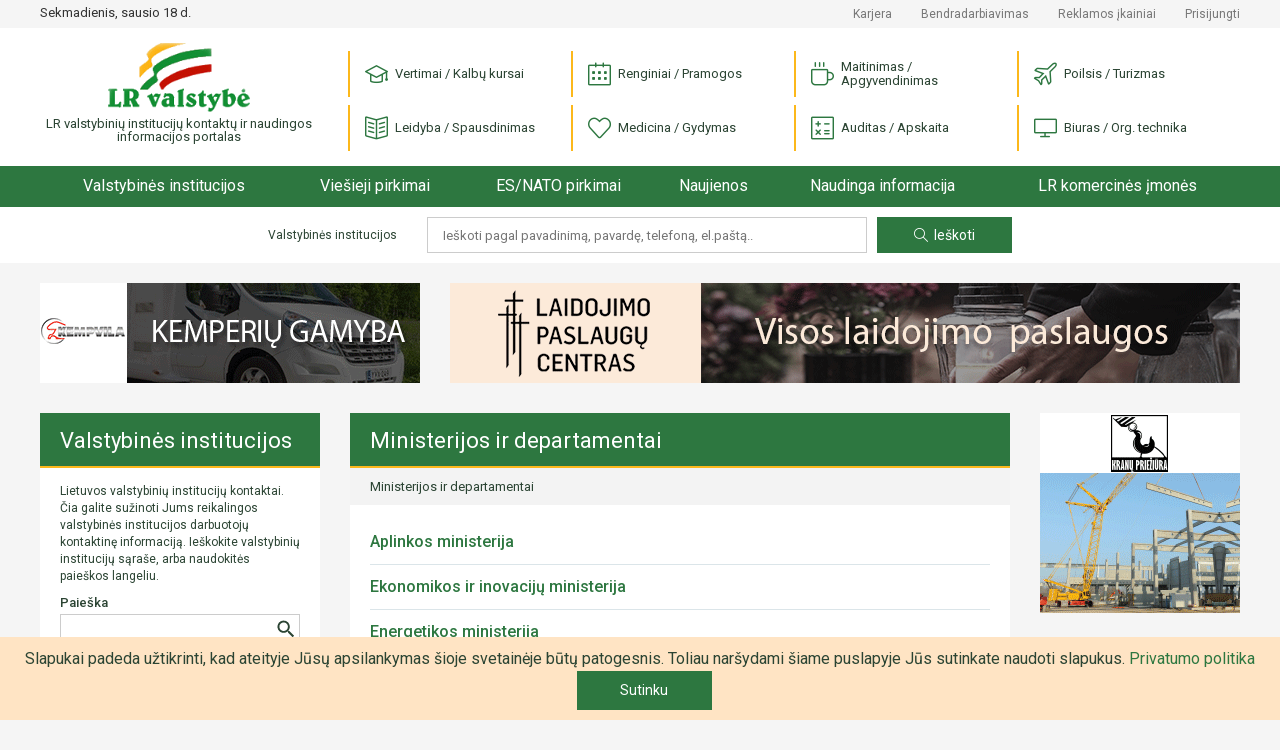

--- FILE ---
content_type: text/html; charset=UTF-8
request_url: https://lrvalstybe.lt/index.php/valstybines-institucijos/ministerijos-ir-departamentai
body_size: 8247
content:
<!doctype html>
<html lang="lt">
<head>
    <script async src="https://www.googletagmanager.com/gtag/js?id=G-5WXM9N8HB0"></script>
    <script>
    window.dataLayer = window.dataLayer || [];
    function gtag(){dataLayer.push(arguments);}
    gtag('js', new Date());

    gtag('config', 'G-5WXM9N8HB0');
    </script>

    <meta charset="utf-8">
    <meta name="viewport" content="width=device-width, initial-scale=1">
    <!-- CSRF Token -->
    <meta name="csrf-token" content="vwotGmvZvZsozTeBWPKBsPapV7gHywPheApJaD5J">

    <title>
                    Ministerijos ir departamentai |
        
        LR Valstybė
    </title>

    <link href="https://lrvalstybe.lt/css/app.css?v=1.04" rel="stylesheet">
    <link href="https://cdn.jsdelivr.net/npm/select2@4.1.0-rc.0/dist/css/select2.min.css" rel="stylesheet" />

    <script async src="https://pagead2.googlesyndication.com/pagead/js/adsbygoogle.js?client=ca-pub-1577569336476865" crossorigin="anonymous"></script>
    <style>
        .grecaptcha-badge {
            visibility: hidden;
        }
    </style>
<script src="https://www.google.com/recaptcha/api.js?render=6Ldlp8IUAAAAALiTKTc4uR_bKZ-XeHORGkGs2bjR&onload=captchavelCallback" defer></script>
<script>
// Start Recaptcha Script
window.captchavelCallback = function () {
    let site_key = "6Ldlp8IUAAAAALiTKTc4uR_bKZ-XeHORGkGs2bjR";
    if (site_key === '') {
        console.error("You haven't set your Site Key for reCAPTCHA v3. Get it on https://g.co/recaptcha/admin.");
        return;
    }
    Array.from(document.getElementsByTagName('form'))
        .filter((form) => form.dataset.recaptcha === 'true')
        .forEach((form) => {
            let action = form.action.includes('://') ? (new URL(form.action)).pathname : form.action;
            grecaptcha.execute(site_key, {
                action: action
                    .substring(action.indexOf('?'), action.length)
                    .replace(/[^A-z\/_]/gi, '')
            }).then((token) => {
                if (token) {
                    let child = document.createElement('input');
                    child.setAttribute('type', 'hidden');
                    child.setAttribute('name', '_recaptcha');
                    child.setAttribute('value', token);
                    form.appendChild(child);
                }
            });
        });
};
// End Recaptcha Script
</script>
</head>
<body oncontextmenu="return false" oncopy="return false" oncut="return false" >
<div id="app">
    <div class="header">

    <div class="header-top d-none d-lg-block">
        <div class="container">
            <div class="row">
                <div class="col-12 col-md-3 col-xl-3">
                    <div class="header-top__date">Sekmadienis, sausio 18 d.</div>
                </div>
                <div class="col-12 col-md-9 col-xl-9">
                    <div class="header-top__links">

                        <a href="https://lrvalstybe.lt/index.php/apie/karjera">Karjera</a>
                        <a href="https://lrvalstybe.lt/index.php/apie/bendradarbiavimas">Bendradarbiavimas</a>
                        <a href="https://lrvalstybe.lt/index.php/apie/reklama">Reklamos įkainiai</a>





                                                <a href="https://lrvalstybe.lt/index.php/prisijungti">Prisijungti</a>
                                            </div>
                </div>
            </div>
        </div>
    </div>

    <div class="header-bottom">
        <div class="container">
            <div class="row">
                <div class="col-6 col-md-3">
                    <a href="/" class="header-logo">
                        <img src="https://lrvalstybe.lt/img/lrvalstybe.gif" alt="LR valstybinių institucijų kontaktų ir naudingos
                            informacijos portalas">
                        <div class="header-logo__text">LR valstybinių institucijų kontaktų ir naudingos
                            informacijos portalas
                        </div>
                    </a>
                </div>
                <div class="col-6 col-md-9 text-right text-lg-left">
                    <div class="header-categories__trigger"><i class="icon-menu"></i></div>
                    <div class="header-categories">
                        <div class="header-categories__close d-lg-none"></div>
                                                    <div class="header-categories__item">
                                <a href="https://lrvalstybe.lt/index.php/paslaugos/vertimai"> <i
                                            class="icon icon--vertimai"></i> Vertimai / Kalbų kursai</a>
                            </div>
                                                    <div class="header-categories__item">
                                <a href="https://lrvalstybe.lt/index.php/paslaugos/pramogos"> <i
                                            class="icon icon--pramogos"></i> Renginiai / Pramogos</a>
                            </div>
                                                    <div class="header-categories__item">
                                <a href="https://lrvalstybe.lt/index.php/paslaugos/apgyvendinimas"> <i
                                            class="icon icon--apgyvendinimas"></i> Maitinimas / Apgyvendinimas</a>
                            </div>
                                                    <div class="header-categories__item">
                                <a href="https://lrvalstybe.lt/index.php/paslaugos/turizmas"> <i
                                            class="icon icon--turizmas"></i> Poilsis / Turizmas</a>
                            </div>
                                                    <div class="header-categories__item">
                                <a href="https://lrvalstybe.lt/index.php/paslaugos/leidyba"> <i
                                            class="icon icon--leidyba"></i> Leidyba / Spausdinimas</a>
                            </div>
                                                    <div class="header-categories__item">
                                <a href="https://lrvalstybe.lt/index.php/paslaugos/medicina"> <i
                                            class="icon icon--medicina"></i> Medicina / Gydymas</a>
                            </div>
                                                    <div class="header-categories__item">
                                <a href="https://lrvalstybe.lt/index.php/paslaugos/apskaita"> <i
                                            class="icon icon--apskaita"></i> Auditas / Apskaita</a>
                            </div>
                                                    <div class="header-categories__item">
                                <a href="https://lrvalstybe.lt/index.php/paslaugos/biuras"> <i
                                            class="icon icon--biuras"></i> Biuras / Org. technika</a>
                            </div>
                                                <div class="header-top__links d-lg-none">
                            <div><a href=https://lrvalstybe.lt/index.php/apie/kontaktai>Kontaktai</a></div>
                            <div><a href="https://lrvalstybe.lt/index.php/apie/karjera">Karjera</a></div>
                            <div><a href=https://lrvalstybe.lt/index.php/apie/bendradarbiavimas>Bendradarbiavimas</a></div>
                            <div><a href=https://lrvalstybe.lt/index.php/apie/reklama>Reklamos įkainiai</a></div>
                            
                            
                            
                            
                                                        <div><a href="https://lrvalstybe.lt/index.php/prisijungti">Prisijungti</a></div>
                                                    </div>
                    </div>
                </div>
            </div>
        </div>
    </div>

    <div class="header-menu__trigger d-lg-none">
        <div class="container">
            <a href="/">Pradžia</a>
            <span></span>
        </div>
    </div>
    <div class="header-menu">
        <div class="container">
            <div class="header-menu__wrap">
                <div class="header-menu__item header-menu__item--home">
                    <a href="/">Pradžia</a>
                </div>
                <div class="header-menu__item">
                    <a href="https://lrvalstybe.lt/index.php/valstybines-institucijos" class="">Valstybinės institucijos</a>
                </div>
                <div class="header-menu__item header-menu__item--dropdown">
                    <a href="https://lrvalstybe.lt/index.php/viesieji-pirkimai">Viešieji pirkimai</a>
                    <div class="header-menu__submenu">
                        <div class="header-menu__submenu-item">
                            <a href="https://lrvalstybe.lt/index.php/ivyke-viesieji-pirkimai">Įvykę viešieji pirkimai</a>
                        </div>
                    </div>
                </div>
                <div class="header-menu__item">
                    <a href="https://lrvalstybe.lt/index.php/es-nato-pirkimai">ES/NATO pirkimai</a>
                </div>
                <div class="header-menu__item">
                    <a href="https://lrvalstybe.lt/index.php/naujienos">Naujienos</a>
                </div>
                <div class="header-menu__item header-menu__item--dropdown">
                    <a href="/" class="disabled">Naudinga informacija</a>
                    <div class="header-menu__submenu">
                        <div class="header-menu__submenu-item">
                            <a href="https://lrvalstybe.lt/index.php/bankrotai">Bankrotai</a>
                        </div>
                        <div class="header-menu__submenu-item">
                            <a href="https://lrvalstybe.lt/index.php/varzytines">Varžytinės</a>
                        </div>
                        <div class="header-menu__submenu-item">
                            <a href="https://lrvalstybe.lt/index.php/aukcionai">Aukcionai</a>
                        </div>
                        <div class="header-menu__submenu-item">
                            <a href="https://lrvalstybe.lt/index.php/darbas-valstybes-tarnyboje">Darbas valstybės tarnyboje</a>
                        </div>
                        <div class="header-menu__submenu-item">
                            <a href="https://lrvalstybe.lt/index.php/naujausi-teises-aktai">Naujausi teisės aktai</a>
                        </div>
                        <div class="header-menu__submenu-item">
                            <a href="https://lrvalstybe.lt/index.php/istatymai">Įstatymai</a>
                        </div>
                    </div>
                </div>
                <div class="header-menu__item">
                    <a href="https://lrvalstybe.lt/index.php/komercines-imones">LR komercinės įmonės</a>
                </div>
            </div>
        </div>
    </div>

    <div class="header-search d-none d-md-block d-lg-block">
        <div class="container">
            <form action="https://lrvalstybe.lt/index.php" method="GET" class="text-center">
    <div class="header-search__text">Valstybinės institucijos</div>
    <input type="text" class="header-search__input" value="" name="query" placeholder="Ieškoti pagal pavadinimą, pavardę, telefoną, el.paštą..">
    <button type="submit" class="button-action header-search__submit"><i class="icon-magnifier"></i>Ieškoti</button>
</form>
        </div>
    </div>
</div>

    <main class="wrapper ">
        
        
            <div class="container">
        <div class="row">
            <div class="col-12">
                <div class="bnr d-none d-xl-block">
    <div class="row">
        <div class="col-12 col-xl-4">
            <div class="bnr-item">
                <banner-slider :bnr-collection='[{"layer":1,"priority":0,"banner":"https:\/\/lrvalstybe.lt\/storage\/15237\/kempvila_380x100.gif","url":"http:\/\/www.kempvila.lt","alt":"Kempvila, UAB","show_time":15},{"layer":5,"priority":0,"banner":"https:\/\/lrvalstybe.lt\/storage\/5199\/hiperionas_380x100.gif","url":"http:\/\/www.hiperionas.lt","alt":"Hiperionas, UAB","show_time":10},{"layer":5,"priority":0,"banner":"https:\/\/lrvalstybe.lt\/storage\/12119\/enila_380x100.gif","url":"https:\/\/www.enila.lt","alt":"Enila, UAB","show_time":13}]' unique-class-name="bnr-top-narrow-carousel"></banner-slider>
            </div>
        </div>
        <div class="col-12 col-xl-8">
            <div class="bnr-item">
                <banner-slider :bnr-collection='[{"layer":5,"priority":0,"banner":"https:\/\/lrvalstybe.lt\/storage\/14692\/lpc_790x100-vln.gif","url":"https:\/\/laidojimocentras.lt","alt":"Laidojimo paslaug\u0173 centras, UAB","show_time":14},{"layer":5,"priority":0,"banner":"https:\/\/lrvalstybe.lt\/storage\/12327\/deluxe_790x100-%282%29.gif","url":"https:\/\/deluxebaldai.lt","alt":"Deluxe baldai, UAB","show_time":14}]' unique-class-name="bnr-top-carousel"></banner-slider>
            </div>
        </div>
    </div>

</div>

            </div>
            <div class="col-12 col-md-4 col-lg-4 col-xl-3 column-sidebar">
                <div class="card sidebar">
    <div class="card-header"><a class="card-header__link" href="https://lrvalstybe.lt/index.php/valstybines-institucijos">Valstybinės institucijos</a></div>
    <div class="card-content">
                    <div class="sidebar-text">
                Lietuvos valstybinių institucijų kontaktai. Čia galite sužinoti Jums reikalingos valstybinės institucijos darbuotojų kontaktinę informaciją. Ieškokite valstybinių institucijų sąraše, arba naudokitės paieškos langeliu.
            </div>
        
        <div class="sidebar-search">
            <form action="https://lrvalstybe.lt/index.php">
            <label for="search">Paieška</label>
        <div class="sidebar-search__field">
            <input name="query" id="search" type="text" class="form-control" value="">
            <button type="submit"></button>
        </div>
    </form>
        </div>

        <div class="sidebar-list">
                            <div class="sidebar-item">
                    <a href="https://lrvalstybe.lt/index.php/valstybines-institucijos/lietuvos-respublikos-prezidento-kanceliarija">Lietuvos Respublikos Prezidento kanceliarija</a>
                </div>
                            <div class="sidebar-item">
                    <a href="https://lrvalstybe.lt/index.php/valstybines-institucijos/lietuvos-respublikos-seimas">Lietuvos Respublikos Seimas</a>
                </div>
                            <div class="sidebar-item">
                    <a href="https://lrvalstybe.lt/index.php/valstybines-institucijos/institucijos-atskaitingos-seimui">Institucijos, atskaitingos Seimui</a>
                </div>
                            <div class="sidebar-item">
                    <a href="https://lrvalstybe.lt/index.php/valstybines-institucijos/lietuvos-respublikos-vyriausybe-1">Lietuvos Respublikos Vyriausybė</a>
                </div>
                            <div class="sidebar-item">
                    <a href="https://lrvalstybe.lt/index.php/valstybines-institucijos/institucijos-prie-lr-vyriausybes">Institucijos prie LR Vyriausybės</a>
                </div>
                            <div class="sidebar-item">
                    <a href="https://lrvalstybe.lt/index.php/valstybines-institucijos/ministerijos-ir-departamentai">Ministerijos ir departamentai</a>
                </div>
                            <div class="sidebar-item">
                    <a href="https://lrvalstybe.lt/index.php/apskritys">Apskritys</a>
                </div>
                            <div class="sidebar-item">
                    <a href="https://lrvalstybe.lt/index.php/savivaldybes">Savivaldybės</a>
                </div>
                            <div class="sidebar-item">
                    <a href="https://lrvalstybe.lt/index.php/valstybines-institucijos/advokatai">Advokatai</a>
                </div>
                            <div class="sidebar-item">
                    <a href="https://lrvalstybe.lt/index.php/valstybines-institucijos/antstoliai">Antstoliai</a>
                </div>
                            <div class="sidebar-item">
                    <a href="https://lrvalstybe.lt/index.php/valstybines-institucijos/notarai">Notarai</a>
                </div>
                            <div class="sidebar-item">
                    <a href="https://lrvalstybe.lt/index.php/valstybines-institucijos/prokuratura">Prokuratūra</a>
                </div>
                            <div class="sidebar-item">
                    <a href="https://lrvalstybe.lt/index.php/valstybines-institucijos/teismai">Teismai</a>
                </div>
                            <div class="sidebar-item">
                    <a href="https://lrvalstybe.lt/index.php/valstybines-institucijos/lietuvos-ambasados-uzsienyje">Lietuvos ambasados užsienyje</a>
                </div>
                            <div class="sidebar-item">
                    <a href="https://lrvalstybe.lt/index.php/valstybines-institucijos/lr-konsulines-atstovybes-uzsienyje">LR konsulinės atstovybės užsienyje</a>
                </div>
                            <div class="sidebar-item">
                    <a href="https://lrvalstybe.lt/index.php/valstybines-institucijos/lr-atstovybes-tarptautinese-organizacijose">LR atstovybės tarptautinėse organizacijose</a>
                </div>
                            <div class="sidebar-item">
                    <a href="https://lrvalstybe.lt/index.php/valstybines-institucijos/lr-garbes-konsulai">LR garbės konsulai</a>
                </div>
                            <div class="sidebar-item">
                    <a href="https://lrvalstybe.lt/index.php/valstybines-institucijos/uzsienio-saliu-ambasados-lietuvoje">Užsienio šalių ambasados Lietuvoje</a>
                </div>
                            <div class="sidebar-item">
                    <a href="https://lrvalstybe.lt/index.php/valstybines-institucijos/uzsienio-saliu-konsulatai-lietuvoje-106">Užsienio šalių konsulatai Lietuvoje</a>
                </div>
                            <div class="sidebar-item">
                    <a href="https://lrvalstybe.lt/index.php/valstybines-institucijos/tarptautiniu-organizaciju-atstovybes-lietuvai">Tarptautinių organizacijų atstovybės Lietuvai</a>
                </div>
                            <div class="sidebar-item">
                    <a href="https://lrvalstybe.lt/index.php/valstybines-institucijos/lietuvos-politines-partijos">Lietuvos politinės partijos</a>
                </div>
                            <div class="sidebar-item">
                    <a href="https://lrvalstybe.lt/index.php/valstybines-institucijos/asociacijos">Asociacijos</a>
                </div>
                            <div class="sidebar-item">
                    <a href="https://lrvalstybe.lt/index.php/valstybines-institucijos/centrai">Centrai</a>
                </div>
                            <div class="sidebar-item">
                    <a href="https://lrvalstybe.lt/index.php/valstybines-institucijos/draugijos">Draugijos</a>
                </div>
                            <div class="sidebar-item">
                    <a href="https://lrvalstybe.lt/index.php/valstybines-institucijos/federacijos">Federacijos</a>
                </div>
                            <div class="sidebar-item">
                    <a href="https://lrvalstybe.lt/index.php/valstybines-institucijos/fondai">Fondai</a>
                </div>
                            <div class="sidebar-item">
                    <a href="https://lrvalstybe.lt/index.php/valstybines-institucijos/klubai">Klubai</a>
                </div>
                            <div class="sidebar-item">
                    <a href="https://lrvalstybe.lt/index.php/valstybines-institucijos/profesines-sajungos">Profesinės sąjungos</a>
                </div>
                            <div class="sidebar-item">
                    <a href="https://lrvalstybe.lt/index.php/valstybines-institucijos/sajungos">Sąjungos</a>
                </div>
                            <div class="sidebar-item">
                    <a href="https://lrvalstybe.lt/index.php/valstybines-institucijos/kitos-organizacijos">Kitos organizacijos</a>
                </div>
                    </div>

        <div class="sidebar-list__trigger text-center d-md-none">
            <div class="button-more">Žiūrėti daugiau</div>
        </div>
    </div>
</div>


                <div class="bnr--sidebar d-none d-xl-block">
                    <div class="bnr">
    <div class="row">
                    <div class="col-6 col-md-12">
                <div class="bnr-item">
                    <banner-slider :bnr-collection='[{"layer":1,"priority":0,"banner":"https:\/\/lrvalstybe.lt\/storage\/13410\/judruma_200x200.gif","url":"https:\/\/personaloprojektai.lt","alt":"Judruma, UAB","show_time":13}]' unique-class-name="bnr-sidebar-left-0-carousel"></banner-slider>
                </div>
            </div>
                    <div class="col-6 col-md-12">
                <div class="bnr-item">
                    <banner-slider :bnr-collection='[{"layer":1,"priority":0,"banner":"https:\/\/lrvalstybe.lt\/storage\/14440\/livila_200x200.gif","url":"http:\/\/www.livila.lt","alt":"LIVILA, UAB","show_time":11}]' unique-class-name="bnr-sidebar-left-1-carousel"></banner-slider>
                </div>
            </div>
            </div>
</div>

                </div>
            </div>
            <div class="col-12 col-md-8 col-lg-8 col-xl-7 column-content">
                    <div class="card">
        <h1 class="card-header">Ministerijos ir departamentai</h1>

        <div class="breadcrumbs">
                        <span>Ministerijos ir departamentai</span>
            </div>
        <div class="card-content">
            
            
            <div class="d-none d-xl-block">
                
            </div>

            <div class="card-list mb40">
                                    <div class="card-list__item">
                        <div class="card-list__item-content">
                            <a href="https://lrvalstybe.lt/index.php/valstybine-institucija/aplinkos-ministerija"
                               class="card-list__item-link">Aplinkos ministerija</a>
                        </div>
                    </div>
                                    <div class="card-list__item">
                        <div class="card-list__item-content">
                            <a href="https://lrvalstybe.lt/index.php/valstybine-institucija/ekonomikos-ir-inovaciju-ministerija"
                               class="card-list__item-link">Ekonomikos ir inovacijų ministerija</a>
                        </div>
                    </div>
                                    <div class="card-list__item">
                        <div class="card-list__item-content">
                            <a href="https://lrvalstybe.lt/index.php/valstybine-institucija/energetikos-ministerija"
                               class="card-list__item-link">Energetikos ministerija</a>
                        </div>
                    </div>
                                    <div class="card-list__item">
                        <div class="card-list__item-content">
                            <a href="https://lrvalstybe.lt/index.php/valstybine-institucija/finansu-ministerija"
                               class="card-list__item-link">Finansų ministerija</a>
                        </div>
                    </div>
                                    <div class="card-list__item">
                        <div class="card-list__item-content">
                            <a href="https://lrvalstybe.lt/index.php/valstybine-institucija/krasto-apsaugos-ministerija"
                               class="card-list__item-link">Krašto apsaugos ministerija</a>
                        </div>
                    </div>
                                    <div class="card-list__item">
                        <div class="card-list__item-content">
                            <a href="https://lrvalstybe.lt/index.php/valstybine-institucija/kulturos-ministerija"
                               class="card-list__item-link">Kultūros ministerija</a>
                        </div>
                    </div>
                                    <div class="card-list__item">
                        <div class="card-list__item-content">
                            <a href="https://lrvalstybe.lt/index.php/valstybine-institucija/socialines-apsaugos-ir-darbo-ministerija"
                               class="card-list__item-link">Socialinės apsaugos ir darbo ministerija</a>
                        </div>
                    </div>
                                    <div class="card-list__item">
                        <div class="card-list__item-content">
                            <a href="https://lrvalstybe.lt/index.php/valstybine-institucija/susisiekimo-ministerija"
                               class="card-list__item-link">Susisiekimo ministerija</a>
                        </div>
                    </div>
                                    <div class="card-list__item">
                        <div class="card-list__item-content">
                            <a href="https://lrvalstybe.lt/index.php/valstybine-institucija/sveikatos-apsaugos-ministerija"
                               class="card-list__item-link">Sveikatos apsaugos ministerija</a>
                        </div>
                    </div>
                                    <div class="card-list__item">
                        <div class="card-list__item-content">
                            <a href="https://lrvalstybe.lt/index.php/valstybine-institucija/svietimo-mokslo-ir-sporto-ministerija"
                               class="card-list__item-link">Švietimo, mokslo ir sporto ministerija</a>
                        </div>
                    </div>
                                    <div class="card-list__item">
                        <div class="card-list__item-content">
                            <a href="https://lrvalstybe.lt/index.php/valstybine-institucija/teisingumo-ministerija"
                               class="card-list__item-link">Teisingumo ministerija</a>
                        </div>
                    </div>
                                    <div class="card-list__item">
                        <div class="card-list__item-content">
                            <a href="https://lrvalstybe.lt/index.php/valstybine-institucija/uzsienio-reikalu-ministerija"
                               class="card-list__item-link">Užsienio reikalų ministerija</a>
                        </div>
                    </div>
                                    <div class="card-list__item">
                        <div class="card-list__item-content">
                            <a href="https://lrvalstybe.lt/index.php/valstybine-institucija/vidaus-reikalu-ministerija"
                               class="card-list__item-link">Vidaus reikalų ministerija</a>
                        </div>
                    </div>
                                    <div class="card-list__item">
                        <div class="card-list__item-content">
                            <a href="https://lrvalstybe.lt/index.php/valstybine-institucija/zemes-ukio-ministerija"
                               class="card-list__item-link">Žemės ūkio ministerija</a>
                        </div>
                    </div>
                            </div>

                            <h1>Lietuvos Respublikos Ministrai</h1>
                <div class="row">
                                    </div>
            
            

        </div>
    </div>

    
    
    <div class="card">
    <div class="card-header">Naujienos</div>
    <div class="card-content pt30">
        <div class="row">
                            <div class="col-12 col-md-6">
                    <div class="news-grid__item news-grid__item--grid">
                        <a href="https://lrvalstybe.lt/index.php/naujienos/itrusove-dalijasi-sveikuolisku-keksiuku-receptu-net-sunus-valge-3161" class="news-grid__item-image">
                            <img src="https://lrvalstybe.lt/storage/15261/conversions/vv-thumb.jpg" alt="I.Trusovė dalijasi sveikuoliškų keksiukų receptu: net sūnus valgė, kaip skaniausią šokoladinį desertą" class="img-fluid">
                        </a>
                        <a href="https://lrvalstybe.lt/index.php/naujienos/itrusove-dalijasi-sveikuolisku-keksiuku-receptu-net-sunus-valge-3161"
                           class="news-grid__item-title">I.Trusovė dalijasi sveikuoliškų keksiukų receptu: net sūnus valgė, kaip skaniausią šokoladinį desertą</a>
                        <div class="news-grid__item-date">2026-01-16</div>
                        <div class="news-grid__item-desc">Dietistė, receptinių knygų autorė, nuomonės formuotoja ir „Rimi“ ambasadorė Indrė Trusovė sako, kad Naujiems metams naujų tik...</div>
                    </div>
                </div>
                            <div class="col-12 col-md-6">
                    <div class="news-grid__item news-grid__item--grid">
                        <a href="https://lrvalstybe.lt/index.php/naujienos/nauji-metai-be-rezoliuciju-kodel-vis-daugiau-zmoniu-renkasi-nuosekl-3159" class="news-grid__item-image">
                            <img src="https://lrvalstybe.lt/storage/15256/conversions/nauji_metai_be_rezoliuciju_01-thumb.jpg" alt="Nauji metai be rezoliucijų: kodėl vis daugiau žmonių renkasi nuoseklius pokyčius" class="img-fluid">
                        </a>
                        <a href="https://lrvalstybe.lt/index.php/naujienos/nauji-metai-be-rezoliuciju-kodel-vis-daugiau-zmoniu-renkasi-nuosekl-3159"
                           class="news-grid__item-title">Nauji metai be rezoliucijų: kodėl vis daugiau žmonių renkasi nuoseklius pokyčius</a>
                        <div class="news-grid__item-date">2026-01-15</div>
                        <div class="news-grid__item-desc">Naujųjų metų pradžią įprastai siejame su pažadais sau – nuo didesnio fizinio aktyvumo ir sveikesnės mitybos iki naujos kalbos...</div>
                    </div>
                </div>
                            <div class="col-12 col-md-6">
                    <div class="news-grid__item news-grid__item--grid">
                        <a href="https://lrvalstybe.lt/index.php/naujienos/suzadetuviu-ziedas-valentino-diena-geriausia-dovana-meiles-die-3160" class="news-grid__item-image">
                            <img src="https://lrvalstybe.lt/storage/15258/conversions/xx-thumb.jpg" alt="Sužadėtuvių žiedas Valentino dieną – geriausia dovana meilės dieną" class="img-fluid">
                        </a>
                        <a href="https://lrvalstybe.lt/index.php/naujienos/suzadetuviu-ziedas-valentino-diena-geriausia-dovana-meiles-die-3160"
                           class="news-grid__item-title">Sužadėtuvių žiedas Valentino dieną – geriausia dovana meilės dieną</a>
                        <div class="news-grid__item-date">2026-01-15</div>
                        <div class="news-grid__item-desc">Valentino diena – tai šventė, kai meilė tampa pagrindiniu akcentu. Daugelis porų šią dieną renkasi ne tik romantišką vakarien...</div>
                    </div>
                </div>
                            <div class="col-12 col-md-6">
                    <div class="news-grid__item news-grid__item--grid">
                        <a href="https://lrvalstybe.lt/index.php/naujienos/tvarumas-2026-aisiais-ar-pamirstos-asmenukes-debesyse-tirpdo-le-3158" class="news-grid__item-image">
                            <img src="https://lrvalstybe.lt/storage/15254/conversions/Aurelija-Z%CC%8Ce%CC%87kiene%CC%87-thumb.jpg" alt="Tvarumas 2026-aisiais: ar pamirštos asmenukės „debesyse“ tirpdo ledynus?" class="img-fluid">
                        </a>
                        <a href="https://lrvalstybe.lt/index.php/naujienos/tvarumas-2026-aisiais-ar-pamirstos-asmenukes-debesyse-tirpdo-le-3158"
                           class="news-grid__item-title">Tvarumas 2026-aisiais: ar pamirštos asmenukės „debesyse“ tirpdo ledynus?</a>
                        <div class="news-grid__item-date">2026-01-14</div>
                        <div class="news-grid__item-desc">Aplinkosauga nebeapsiriboja popieriniu maišeliu ar lapelio ženklu ant pakuotės. 2026 metais dėmesys krypsta į tai, ko nemato...</div>
                    </div>
                </div>
            
            <div class="col-12 text-center mb20">
                <a href="https://lrvalstybe.lt/index.php/naujienos" class="button-more">Žiūrėti daugiau</a>
            </div>
        </div>
    </div>
</div>
           </div>
            <div class="col-12 col-lg-2 d-none d-xl-block column-banners">
                <div class="bnr">
    <div class="row">
                    <div class="col-6 col-md-12">
                <div class="bnr-item">
                    <banner-slider :bnr-collection='[{"layer":1,"priority":0,"banner":"https:\/\/lrvalstybe.lt\/storage\/14820\/logvitus_200x200-2025.gif","url":"http:\/\/www.kranuprieziura.lt","alt":"Logvitus, UAB","show_time":11}]' unique-class-name="bnr-sidebar-right-0-carousel"></banner-slider>
                </div>
            </div>
                    <div class="col-6 col-md-12">
                <div class="bnr-item">
                    <banner-slider :bnr-collection='[{"layer":2,"priority":0,"banner":"https:\/\/lrvalstybe.lt\/storage\/7766\/darbobaldai_200x200.gif","url":"http:\/\/www.darbobaldai.lt","alt":"DARBO BALDAI, \u201eVietinis, UAB\u201c","show_time":19}]' unique-class-name="bnr-sidebar-right-1-carousel"></banner-slider>
                </div>
            </div>
                    <div class="col-6 col-md-12">
                <div class="bnr-item">
                    <banner-slider :bnr-collection='[{"layer":2,"priority":0,"banner":"https:\/\/lrvalstybe.lt\/storage\/3326\/beijer_200x200.gif","url":"http:\/\/www.beijerref.lt","alt":"BEIJER REF LITHUANIA, UAB","show_time":16}]' unique-class-name="bnr-sidebar-right-2-carousel"></banner-slider>
                </div>
            </div>
            </div>
</div>

            </div>
        </div>

        
        <div class="row">
            <div class="col-12 d-none d-xl-block"><div class="bnr">
    <div class="bnr-item">
        <banner-slider :bnr-collection='[]' unique-class-name="bnr-bottom-carousel"></banner-slider>
    </div>
</div>
</div>
        </div>
    </div>
    </main>
    <div class="scroll-top"></div>

    <div class="footer">
    <div class="container">
        <div class="row">
            <div class="col-12 col-md-6 col-lg-4 align-self-center">
                <div class="footer-links">
                    <a href="https://lrvalstybe.lt/index.php/apie/kontaktai">Kontaktai</a>
                    <a href="https://lrvalstybe.lt/index.php/apie/privatumas">Privatumo politika</a>
                    <a href="https://lrvalstybe.lt/index.php/apie/naudojimasis">Portalo naudojimo taisyklės</a>
                    <a href="https://lrvalstybe.lt/index.php/apie/atsakomybe">Atsakomybės ribojimas</a>
                </div>
            </div>
            <div class="col-12 col-md-6 col-lg-4 align-self-center">
                <div class="footer-copyright">© 2026 LR Valstybė. Visos teisės saugomos.</div>
            </div>
            <div class="col-12 col-lg-4 align-self-center">
                <div class="footer-solution">
                    Sprendimas:
                    <a href="#" target="_blank" title="Western Investment"></a>
                </div>
            </div>
        </div>
        <div class="text-center">
            <script>
            _hey_lt_w = screen.width;
            _hey_lt_h = screen.height;
            _hey_lt_c = navigator.appName.indexOf("Microsoft") >= 0 ? screen.colorDepth : screen.pixelDepth;
            document.write("<a target='_blank' href='http://www.hey.lt/details.php?id=lrvalstybelt'><img width=88 height=31 border=0 src='//www.hey.lt/count.php?id=lrvalstybelt&width=" + _hey_lt_w + "&height=" + _hey_lt_h + "&color=" + _hey_lt_c + "&referer=" + escape(document.referrer) + "' alt='Hey.lt - Nemokamas lankytojų skaitliukas'><\/a>");
            </script>
            <noscript>
                <a target="_blank" href="http://www.hey.lt/details.php?id=lrvalstybelt">
                    <img width=88 height=31 border=0 src="//www.hey.lt/count.php?id=lrvalstybelt"
                         alt="Hey.lt - Nemokamas lankytojų skaitliukas">
                </a>
            </noscript>
        </div>
    </div>
</div>
</div>

<!-- Scripts -->
<script type="text/javascript" src="/js/app.js?id=82781e5e54f149ca4cf7"></script>
<script src="https://cdn.jsdelivr.net/npm/select2@4.1.0-rc.0/dist/js/select2.min.js"></script>

<div class="js-cookie-consent cookie-consent">

    <span class="cookie-consent__message">
        Slapukai padeda užtikrinti, kad ateityje Jūsų apsilankymas šioje svetainėje būtų patogesnis. Toliau naršydami šiame puslapyje Jūs sutinkate naudoti slapukus.
    </span>

    <a href="https://lrvalstybe.lt/index.php/apie/privatumas">Privatumo politika</a>

    <button class="js-cookie-consent-agree cookie-consent__agree">
        Sutinku
    </button>

</div>

    <script>

        window.laravelCookieConsent = (function () {

            const COOKIE_VALUE = 1;
            const COOKIE_DOMAIN = 'lrvalstybe.lt';

            function consentWithCookies() {
                setCookie('laravel_cookie_consent', COOKIE_VALUE, 7300);
                hideCookieDialog();
            }

            function cookieExists(name) {
                return (document.cookie.split('; ').indexOf(name + '=' + COOKIE_VALUE) !== -1);
            }

            function hideCookieDialog() {
                const dialogs = document.getElementsByClassName('js-cookie-consent');

                for (let i = 0; i < dialogs.length; ++i) {
                    dialogs[i].style.display = 'none';
                }
            }

            function setCookie(name, value, expirationInDays) {
                const date = new Date();
                date.setTime(date.getTime() + (expirationInDays * 24 * 60 * 60 * 1000));
                document.cookie = name + '=' + value
                    + ';expires=' + date.toUTCString()
                    + ';domain=' + COOKIE_DOMAIN
                    + ';path=/';
            }

            if (cookieExists('laravel_cookie_consent')) {
                hideCookieDialog();
            }

            const buttons = document.getElementsByClassName('js-cookie-consent-agree');

            for (let i = 0; i < buttons.length; ++i) {
                buttons[i].addEventListener('click', consentWithCookies);
            }

            return {
                consentWithCookies: consentWithCookies,
                hideCookieDialog: hideCookieDialog
            };
        })();
    </script>

<div id="popover-container">
    <div class="popover-window">
        <div class="popover-dialog">
            <div class="popover-body">
                <div class="popover-body-message">Svetainė yra atnaujinama. Galimi smulkūs nesklandumai.</div>
                <div class="clearfix"></div>
            </div>

            <div class="popover-footer">
                <button id="btn-submit" class="btn btn-primary">SUPRATAU!</button>
                <div class="clearfix"></div>
            </div>
        </div>
    </div>
</div>
</body>
</html>


--- FILE ---
content_type: text/html; charset=utf-8
request_url: https://www.google.com/recaptcha/api2/anchor?ar=1&k=6Ldlp8IUAAAAALiTKTc4uR_bKZ-XeHORGkGs2bjR&co=aHR0cHM6Ly9scnZhbHN0eWJlLmx0OjQ0Mw..&hl=en&v=PoyoqOPhxBO7pBk68S4YbpHZ&size=invisible&anchor-ms=20000&execute-ms=30000&cb=ha7wj0wtw3ht
body_size: 48882
content:
<!DOCTYPE HTML><html dir="ltr" lang="en"><head><meta http-equiv="Content-Type" content="text/html; charset=UTF-8">
<meta http-equiv="X-UA-Compatible" content="IE=edge">
<title>reCAPTCHA</title>
<style type="text/css">
/* cyrillic-ext */
@font-face {
  font-family: 'Roboto';
  font-style: normal;
  font-weight: 400;
  font-stretch: 100%;
  src: url(//fonts.gstatic.com/s/roboto/v48/KFO7CnqEu92Fr1ME7kSn66aGLdTylUAMa3GUBHMdazTgWw.woff2) format('woff2');
  unicode-range: U+0460-052F, U+1C80-1C8A, U+20B4, U+2DE0-2DFF, U+A640-A69F, U+FE2E-FE2F;
}
/* cyrillic */
@font-face {
  font-family: 'Roboto';
  font-style: normal;
  font-weight: 400;
  font-stretch: 100%;
  src: url(//fonts.gstatic.com/s/roboto/v48/KFO7CnqEu92Fr1ME7kSn66aGLdTylUAMa3iUBHMdazTgWw.woff2) format('woff2');
  unicode-range: U+0301, U+0400-045F, U+0490-0491, U+04B0-04B1, U+2116;
}
/* greek-ext */
@font-face {
  font-family: 'Roboto';
  font-style: normal;
  font-weight: 400;
  font-stretch: 100%;
  src: url(//fonts.gstatic.com/s/roboto/v48/KFO7CnqEu92Fr1ME7kSn66aGLdTylUAMa3CUBHMdazTgWw.woff2) format('woff2');
  unicode-range: U+1F00-1FFF;
}
/* greek */
@font-face {
  font-family: 'Roboto';
  font-style: normal;
  font-weight: 400;
  font-stretch: 100%;
  src: url(//fonts.gstatic.com/s/roboto/v48/KFO7CnqEu92Fr1ME7kSn66aGLdTylUAMa3-UBHMdazTgWw.woff2) format('woff2');
  unicode-range: U+0370-0377, U+037A-037F, U+0384-038A, U+038C, U+038E-03A1, U+03A3-03FF;
}
/* math */
@font-face {
  font-family: 'Roboto';
  font-style: normal;
  font-weight: 400;
  font-stretch: 100%;
  src: url(//fonts.gstatic.com/s/roboto/v48/KFO7CnqEu92Fr1ME7kSn66aGLdTylUAMawCUBHMdazTgWw.woff2) format('woff2');
  unicode-range: U+0302-0303, U+0305, U+0307-0308, U+0310, U+0312, U+0315, U+031A, U+0326-0327, U+032C, U+032F-0330, U+0332-0333, U+0338, U+033A, U+0346, U+034D, U+0391-03A1, U+03A3-03A9, U+03B1-03C9, U+03D1, U+03D5-03D6, U+03F0-03F1, U+03F4-03F5, U+2016-2017, U+2034-2038, U+203C, U+2040, U+2043, U+2047, U+2050, U+2057, U+205F, U+2070-2071, U+2074-208E, U+2090-209C, U+20D0-20DC, U+20E1, U+20E5-20EF, U+2100-2112, U+2114-2115, U+2117-2121, U+2123-214F, U+2190, U+2192, U+2194-21AE, U+21B0-21E5, U+21F1-21F2, U+21F4-2211, U+2213-2214, U+2216-22FF, U+2308-230B, U+2310, U+2319, U+231C-2321, U+2336-237A, U+237C, U+2395, U+239B-23B7, U+23D0, U+23DC-23E1, U+2474-2475, U+25AF, U+25B3, U+25B7, U+25BD, U+25C1, U+25CA, U+25CC, U+25FB, U+266D-266F, U+27C0-27FF, U+2900-2AFF, U+2B0E-2B11, U+2B30-2B4C, U+2BFE, U+3030, U+FF5B, U+FF5D, U+1D400-1D7FF, U+1EE00-1EEFF;
}
/* symbols */
@font-face {
  font-family: 'Roboto';
  font-style: normal;
  font-weight: 400;
  font-stretch: 100%;
  src: url(//fonts.gstatic.com/s/roboto/v48/KFO7CnqEu92Fr1ME7kSn66aGLdTylUAMaxKUBHMdazTgWw.woff2) format('woff2');
  unicode-range: U+0001-000C, U+000E-001F, U+007F-009F, U+20DD-20E0, U+20E2-20E4, U+2150-218F, U+2190, U+2192, U+2194-2199, U+21AF, U+21E6-21F0, U+21F3, U+2218-2219, U+2299, U+22C4-22C6, U+2300-243F, U+2440-244A, U+2460-24FF, U+25A0-27BF, U+2800-28FF, U+2921-2922, U+2981, U+29BF, U+29EB, U+2B00-2BFF, U+4DC0-4DFF, U+FFF9-FFFB, U+10140-1018E, U+10190-1019C, U+101A0, U+101D0-101FD, U+102E0-102FB, U+10E60-10E7E, U+1D2C0-1D2D3, U+1D2E0-1D37F, U+1F000-1F0FF, U+1F100-1F1AD, U+1F1E6-1F1FF, U+1F30D-1F30F, U+1F315, U+1F31C, U+1F31E, U+1F320-1F32C, U+1F336, U+1F378, U+1F37D, U+1F382, U+1F393-1F39F, U+1F3A7-1F3A8, U+1F3AC-1F3AF, U+1F3C2, U+1F3C4-1F3C6, U+1F3CA-1F3CE, U+1F3D4-1F3E0, U+1F3ED, U+1F3F1-1F3F3, U+1F3F5-1F3F7, U+1F408, U+1F415, U+1F41F, U+1F426, U+1F43F, U+1F441-1F442, U+1F444, U+1F446-1F449, U+1F44C-1F44E, U+1F453, U+1F46A, U+1F47D, U+1F4A3, U+1F4B0, U+1F4B3, U+1F4B9, U+1F4BB, U+1F4BF, U+1F4C8-1F4CB, U+1F4D6, U+1F4DA, U+1F4DF, U+1F4E3-1F4E6, U+1F4EA-1F4ED, U+1F4F7, U+1F4F9-1F4FB, U+1F4FD-1F4FE, U+1F503, U+1F507-1F50B, U+1F50D, U+1F512-1F513, U+1F53E-1F54A, U+1F54F-1F5FA, U+1F610, U+1F650-1F67F, U+1F687, U+1F68D, U+1F691, U+1F694, U+1F698, U+1F6AD, U+1F6B2, U+1F6B9-1F6BA, U+1F6BC, U+1F6C6-1F6CF, U+1F6D3-1F6D7, U+1F6E0-1F6EA, U+1F6F0-1F6F3, U+1F6F7-1F6FC, U+1F700-1F7FF, U+1F800-1F80B, U+1F810-1F847, U+1F850-1F859, U+1F860-1F887, U+1F890-1F8AD, U+1F8B0-1F8BB, U+1F8C0-1F8C1, U+1F900-1F90B, U+1F93B, U+1F946, U+1F984, U+1F996, U+1F9E9, U+1FA00-1FA6F, U+1FA70-1FA7C, U+1FA80-1FA89, U+1FA8F-1FAC6, U+1FACE-1FADC, U+1FADF-1FAE9, U+1FAF0-1FAF8, U+1FB00-1FBFF;
}
/* vietnamese */
@font-face {
  font-family: 'Roboto';
  font-style: normal;
  font-weight: 400;
  font-stretch: 100%;
  src: url(//fonts.gstatic.com/s/roboto/v48/KFO7CnqEu92Fr1ME7kSn66aGLdTylUAMa3OUBHMdazTgWw.woff2) format('woff2');
  unicode-range: U+0102-0103, U+0110-0111, U+0128-0129, U+0168-0169, U+01A0-01A1, U+01AF-01B0, U+0300-0301, U+0303-0304, U+0308-0309, U+0323, U+0329, U+1EA0-1EF9, U+20AB;
}
/* latin-ext */
@font-face {
  font-family: 'Roboto';
  font-style: normal;
  font-weight: 400;
  font-stretch: 100%;
  src: url(//fonts.gstatic.com/s/roboto/v48/KFO7CnqEu92Fr1ME7kSn66aGLdTylUAMa3KUBHMdazTgWw.woff2) format('woff2');
  unicode-range: U+0100-02BA, U+02BD-02C5, U+02C7-02CC, U+02CE-02D7, U+02DD-02FF, U+0304, U+0308, U+0329, U+1D00-1DBF, U+1E00-1E9F, U+1EF2-1EFF, U+2020, U+20A0-20AB, U+20AD-20C0, U+2113, U+2C60-2C7F, U+A720-A7FF;
}
/* latin */
@font-face {
  font-family: 'Roboto';
  font-style: normal;
  font-weight: 400;
  font-stretch: 100%;
  src: url(//fonts.gstatic.com/s/roboto/v48/KFO7CnqEu92Fr1ME7kSn66aGLdTylUAMa3yUBHMdazQ.woff2) format('woff2');
  unicode-range: U+0000-00FF, U+0131, U+0152-0153, U+02BB-02BC, U+02C6, U+02DA, U+02DC, U+0304, U+0308, U+0329, U+2000-206F, U+20AC, U+2122, U+2191, U+2193, U+2212, U+2215, U+FEFF, U+FFFD;
}
/* cyrillic-ext */
@font-face {
  font-family: 'Roboto';
  font-style: normal;
  font-weight: 500;
  font-stretch: 100%;
  src: url(//fonts.gstatic.com/s/roboto/v48/KFO7CnqEu92Fr1ME7kSn66aGLdTylUAMa3GUBHMdazTgWw.woff2) format('woff2');
  unicode-range: U+0460-052F, U+1C80-1C8A, U+20B4, U+2DE0-2DFF, U+A640-A69F, U+FE2E-FE2F;
}
/* cyrillic */
@font-face {
  font-family: 'Roboto';
  font-style: normal;
  font-weight: 500;
  font-stretch: 100%;
  src: url(//fonts.gstatic.com/s/roboto/v48/KFO7CnqEu92Fr1ME7kSn66aGLdTylUAMa3iUBHMdazTgWw.woff2) format('woff2');
  unicode-range: U+0301, U+0400-045F, U+0490-0491, U+04B0-04B1, U+2116;
}
/* greek-ext */
@font-face {
  font-family: 'Roboto';
  font-style: normal;
  font-weight: 500;
  font-stretch: 100%;
  src: url(//fonts.gstatic.com/s/roboto/v48/KFO7CnqEu92Fr1ME7kSn66aGLdTylUAMa3CUBHMdazTgWw.woff2) format('woff2');
  unicode-range: U+1F00-1FFF;
}
/* greek */
@font-face {
  font-family: 'Roboto';
  font-style: normal;
  font-weight: 500;
  font-stretch: 100%;
  src: url(//fonts.gstatic.com/s/roboto/v48/KFO7CnqEu92Fr1ME7kSn66aGLdTylUAMa3-UBHMdazTgWw.woff2) format('woff2');
  unicode-range: U+0370-0377, U+037A-037F, U+0384-038A, U+038C, U+038E-03A1, U+03A3-03FF;
}
/* math */
@font-face {
  font-family: 'Roboto';
  font-style: normal;
  font-weight: 500;
  font-stretch: 100%;
  src: url(//fonts.gstatic.com/s/roboto/v48/KFO7CnqEu92Fr1ME7kSn66aGLdTylUAMawCUBHMdazTgWw.woff2) format('woff2');
  unicode-range: U+0302-0303, U+0305, U+0307-0308, U+0310, U+0312, U+0315, U+031A, U+0326-0327, U+032C, U+032F-0330, U+0332-0333, U+0338, U+033A, U+0346, U+034D, U+0391-03A1, U+03A3-03A9, U+03B1-03C9, U+03D1, U+03D5-03D6, U+03F0-03F1, U+03F4-03F5, U+2016-2017, U+2034-2038, U+203C, U+2040, U+2043, U+2047, U+2050, U+2057, U+205F, U+2070-2071, U+2074-208E, U+2090-209C, U+20D0-20DC, U+20E1, U+20E5-20EF, U+2100-2112, U+2114-2115, U+2117-2121, U+2123-214F, U+2190, U+2192, U+2194-21AE, U+21B0-21E5, U+21F1-21F2, U+21F4-2211, U+2213-2214, U+2216-22FF, U+2308-230B, U+2310, U+2319, U+231C-2321, U+2336-237A, U+237C, U+2395, U+239B-23B7, U+23D0, U+23DC-23E1, U+2474-2475, U+25AF, U+25B3, U+25B7, U+25BD, U+25C1, U+25CA, U+25CC, U+25FB, U+266D-266F, U+27C0-27FF, U+2900-2AFF, U+2B0E-2B11, U+2B30-2B4C, U+2BFE, U+3030, U+FF5B, U+FF5D, U+1D400-1D7FF, U+1EE00-1EEFF;
}
/* symbols */
@font-face {
  font-family: 'Roboto';
  font-style: normal;
  font-weight: 500;
  font-stretch: 100%;
  src: url(//fonts.gstatic.com/s/roboto/v48/KFO7CnqEu92Fr1ME7kSn66aGLdTylUAMaxKUBHMdazTgWw.woff2) format('woff2');
  unicode-range: U+0001-000C, U+000E-001F, U+007F-009F, U+20DD-20E0, U+20E2-20E4, U+2150-218F, U+2190, U+2192, U+2194-2199, U+21AF, U+21E6-21F0, U+21F3, U+2218-2219, U+2299, U+22C4-22C6, U+2300-243F, U+2440-244A, U+2460-24FF, U+25A0-27BF, U+2800-28FF, U+2921-2922, U+2981, U+29BF, U+29EB, U+2B00-2BFF, U+4DC0-4DFF, U+FFF9-FFFB, U+10140-1018E, U+10190-1019C, U+101A0, U+101D0-101FD, U+102E0-102FB, U+10E60-10E7E, U+1D2C0-1D2D3, U+1D2E0-1D37F, U+1F000-1F0FF, U+1F100-1F1AD, U+1F1E6-1F1FF, U+1F30D-1F30F, U+1F315, U+1F31C, U+1F31E, U+1F320-1F32C, U+1F336, U+1F378, U+1F37D, U+1F382, U+1F393-1F39F, U+1F3A7-1F3A8, U+1F3AC-1F3AF, U+1F3C2, U+1F3C4-1F3C6, U+1F3CA-1F3CE, U+1F3D4-1F3E0, U+1F3ED, U+1F3F1-1F3F3, U+1F3F5-1F3F7, U+1F408, U+1F415, U+1F41F, U+1F426, U+1F43F, U+1F441-1F442, U+1F444, U+1F446-1F449, U+1F44C-1F44E, U+1F453, U+1F46A, U+1F47D, U+1F4A3, U+1F4B0, U+1F4B3, U+1F4B9, U+1F4BB, U+1F4BF, U+1F4C8-1F4CB, U+1F4D6, U+1F4DA, U+1F4DF, U+1F4E3-1F4E6, U+1F4EA-1F4ED, U+1F4F7, U+1F4F9-1F4FB, U+1F4FD-1F4FE, U+1F503, U+1F507-1F50B, U+1F50D, U+1F512-1F513, U+1F53E-1F54A, U+1F54F-1F5FA, U+1F610, U+1F650-1F67F, U+1F687, U+1F68D, U+1F691, U+1F694, U+1F698, U+1F6AD, U+1F6B2, U+1F6B9-1F6BA, U+1F6BC, U+1F6C6-1F6CF, U+1F6D3-1F6D7, U+1F6E0-1F6EA, U+1F6F0-1F6F3, U+1F6F7-1F6FC, U+1F700-1F7FF, U+1F800-1F80B, U+1F810-1F847, U+1F850-1F859, U+1F860-1F887, U+1F890-1F8AD, U+1F8B0-1F8BB, U+1F8C0-1F8C1, U+1F900-1F90B, U+1F93B, U+1F946, U+1F984, U+1F996, U+1F9E9, U+1FA00-1FA6F, U+1FA70-1FA7C, U+1FA80-1FA89, U+1FA8F-1FAC6, U+1FACE-1FADC, U+1FADF-1FAE9, U+1FAF0-1FAF8, U+1FB00-1FBFF;
}
/* vietnamese */
@font-face {
  font-family: 'Roboto';
  font-style: normal;
  font-weight: 500;
  font-stretch: 100%;
  src: url(//fonts.gstatic.com/s/roboto/v48/KFO7CnqEu92Fr1ME7kSn66aGLdTylUAMa3OUBHMdazTgWw.woff2) format('woff2');
  unicode-range: U+0102-0103, U+0110-0111, U+0128-0129, U+0168-0169, U+01A0-01A1, U+01AF-01B0, U+0300-0301, U+0303-0304, U+0308-0309, U+0323, U+0329, U+1EA0-1EF9, U+20AB;
}
/* latin-ext */
@font-face {
  font-family: 'Roboto';
  font-style: normal;
  font-weight: 500;
  font-stretch: 100%;
  src: url(//fonts.gstatic.com/s/roboto/v48/KFO7CnqEu92Fr1ME7kSn66aGLdTylUAMa3KUBHMdazTgWw.woff2) format('woff2');
  unicode-range: U+0100-02BA, U+02BD-02C5, U+02C7-02CC, U+02CE-02D7, U+02DD-02FF, U+0304, U+0308, U+0329, U+1D00-1DBF, U+1E00-1E9F, U+1EF2-1EFF, U+2020, U+20A0-20AB, U+20AD-20C0, U+2113, U+2C60-2C7F, U+A720-A7FF;
}
/* latin */
@font-face {
  font-family: 'Roboto';
  font-style: normal;
  font-weight: 500;
  font-stretch: 100%;
  src: url(//fonts.gstatic.com/s/roboto/v48/KFO7CnqEu92Fr1ME7kSn66aGLdTylUAMa3yUBHMdazQ.woff2) format('woff2');
  unicode-range: U+0000-00FF, U+0131, U+0152-0153, U+02BB-02BC, U+02C6, U+02DA, U+02DC, U+0304, U+0308, U+0329, U+2000-206F, U+20AC, U+2122, U+2191, U+2193, U+2212, U+2215, U+FEFF, U+FFFD;
}
/* cyrillic-ext */
@font-face {
  font-family: 'Roboto';
  font-style: normal;
  font-weight: 900;
  font-stretch: 100%;
  src: url(//fonts.gstatic.com/s/roboto/v48/KFO7CnqEu92Fr1ME7kSn66aGLdTylUAMa3GUBHMdazTgWw.woff2) format('woff2');
  unicode-range: U+0460-052F, U+1C80-1C8A, U+20B4, U+2DE0-2DFF, U+A640-A69F, U+FE2E-FE2F;
}
/* cyrillic */
@font-face {
  font-family: 'Roboto';
  font-style: normal;
  font-weight: 900;
  font-stretch: 100%;
  src: url(//fonts.gstatic.com/s/roboto/v48/KFO7CnqEu92Fr1ME7kSn66aGLdTylUAMa3iUBHMdazTgWw.woff2) format('woff2');
  unicode-range: U+0301, U+0400-045F, U+0490-0491, U+04B0-04B1, U+2116;
}
/* greek-ext */
@font-face {
  font-family: 'Roboto';
  font-style: normal;
  font-weight: 900;
  font-stretch: 100%;
  src: url(//fonts.gstatic.com/s/roboto/v48/KFO7CnqEu92Fr1ME7kSn66aGLdTylUAMa3CUBHMdazTgWw.woff2) format('woff2');
  unicode-range: U+1F00-1FFF;
}
/* greek */
@font-face {
  font-family: 'Roboto';
  font-style: normal;
  font-weight: 900;
  font-stretch: 100%;
  src: url(//fonts.gstatic.com/s/roboto/v48/KFO7CnqEu92Fr1ME7kSn66aGLdTylUAMa3-UBHMdazTgWw.woff2) format('woff2');
  unicode-range: U+0370-0377, U+037A-037F, U+0384-038A, U+038C, U+038E-03A1, U+03A3-03FF;
}
/* math */
@font-face {
  font-family: 'Roboto';
  font-style: normal;
  font-weight: 900;
  font-stretch: 100%;
  src: url(//fonts.gstatic.com/s/roboto/v48/KFO7CnqEu92Fr1ME7kSn66aGLdTylUAMawCUBHMdazTgWw.woff2) format('woff2');
  unicode-range: U+0302-0303, U+0305, U+0307-0308, U+0310, U+0312, U+0315, U+031A, U+0326-0327, U+032C, U+032F-0330, U+0332-0333, U+0338, U+033A, U+0346, U+034D, U+0391-03A1, U+03A3-03A9, U+03B1-03C9, U+03D1, U+03D5-03D6, U+03F0-03F1, U+03F4-03F5, U+2016-2017, U+2034-2038, U+203C, U+2040, U+2043, U+2047, U+2050, U+2057, U+205F, U+2070-2071, U+2074-208E, U+2090-209C, U+20D0-20DC, U+20E1, U+20E5-20EF, U+2100-2112, U+2114-2115, U+2117-2121, U+2123-214F, U+2190, U+2192, U+2194-21AE, U+21B0-21E5, U+21F1-21F2, U+21F4-2211, U+2213-2214, U+2216-22FF, U+2308-230B, U+2310, U+2319, U+231C-2321, U+2336-237A, U+237C, U+2395, U+239B-23B7, U+23D0, U+23DC-23E1, U+2474-2475, U+25AF, U+25B3, U+25B7, U+25BD, U+25C1, U+25CA, U+25CC, U+25FB, U+266D-266F, U+27C0-27FF, U+2900-2AFF, U+2B0E-2B11, U+2B30-2B4C, U+2BFE, U+3030, U+FF5B, U+FF5D, U+1D400-1D7FF, U+1EE00-1EEFF;
}
/* symbols */
@font-face {
  font-family: 'Roboto';
  font-style: normal;
  font-weight: 900;
  font-stretch: 100%;
  src: url(//fonts.gstatic.com/s/roboto/v48/KFO7CnqEu92Fr1ME7kSn66aGLdTylUAMaxKUBHMdazTgWw.woff2) format('woff2');
  unicode-range: U+0001-000C, U+000E-001F, U+007F-009F, U+20DD-20E0, U+20E2-20E4, U+2150-218F, U+2190, U+2192, U+2194-2199, U+21AF, U+21E6-21F0, U+21F3, U+2218-2219, U+2299, U+22C4-22C6, U+2300-243F, U+2440-244A, U+2460-24FF, U+25A0-27BF, U+2800-28FF, U+2921-2922, U+2981, U+29BF, U+29EB, U+2B00-2BFF, U+4DC0-4DFF, U+FFF9-FFFB, U+10140-1018E, U+10190-1019C, U+101A0, U+101D0-101FD, U+102E0-102FB, U+10E60-10E7E, U+1D2C0-1D2D3, U+1D2E0-1D37F, U+1F000-1F0FF, U+1F100-1F1AD, U+1F1E6-1F1FF, U+1F30D-1F30F, U+1F315, U+1F31C, U+1F31E, U+1F320-1F32C, U+1F336, U+1F378, U+1F37D, U+1F382, U+1F393-1F39F, U+1F3A7-1F3A8, U+1F3AC-1F3AF, U+1F3C2, U+1F3C4-1F3C6, U+1F3CA-1F3CE, U+1F3D4-1F3E0, U+1F3ED, U+1F3F1-1F3F3, U+1F3F5-1F3F7, U+1F408, U+1F415, U+1F41F, U+1F426, U+1F43F, U+1F441-1F442, U+1F444, U+1F446-1F449, U+1F44C-1F44E, U+1F453, U+1F46A, U+1F47D, U+1F4A3, U+1F4B0, U+1F4B3, U+1F4B9, U+1F4BB, U+1F4BF, U+1F4C8-1F4CB, U+1F4D6, U+1F4DA, U+1F4DF, U+1F4E3-1F4E6, U+1F4EA-1F4ED, U+1F4F7, U+1F4F9-1F4FB, U+1F4FD-1F4FE, U+1F503, U+1F507-1F50B, U+1F50D, U+1F512-1F513, U+1F53E-1F54A, U+1F54F-1F5FA, U+1F610, U+1F650-1F67F, U+1F687, U+1F68D, U+1F691, U+1F694, U+1F698, U+1F6AD, U+1F6B2, U+1F6B9-1F6BA, U+1F6BC, U+1F6C6-1F6CF, U+1F6D3-1F6D7, U+1F6E0-1F6EA, U+1F6F0-1F6F3, U+1F6F7-1F6FC, U+1F700-1F7FF, U+1F800-1F80B, U+1F810-1F847, U+1F850-1F859, U+1F860-1F887, U+1F890-1F8AD, U+1F8B0-1F8BB, U+1F8C0-1F8C1, U+1F900-1F90B, U+1F93B, U+1F946, U+1F984, U+1F996, U+1F9E9, U+1FA00-1FA6F, U+1FA70-1FA7C, U+1FA80-1FA89, U+1FA8F-1FAC6, U+1FACE-1FADC, U+1FADF-1FAE9, U+1FAF0-1FAF8, U+1FB00-1FBFF;
}
/* vietnamese */
@font-face {
  font-family: 'Roboto';
  font-style: normal;
  font-weight: 900;
  font-stretch: 100%;
  src: url(//fonts.gstatic.com/s/roboto/v48/KFO7CnqEu92Fr1ME7kSn66aGLdTylUAMa3OUBHMdazTgWw.woff2) format('woff2');
  unicode-range: U+0102-0103, U+0110-0111, U+0128-0129, U+0168-0169, U+01A0-01A1, U+01AF-01B0, U+0300-0301, U+0303-0304, U+0308-0309, U+0323, U+0329, U+1EA0-1EF9, U+20AB;
}
/* latin-ext */
@font-face {
  font-family: 'Roboto';
  font-style: normal;
  font-weight: 900;
  font-stretch: 100%;
  src: url(//fonts.gstatic.com/s/roboto/v48/KFO7CnqEu92Fr1ME7kSn66aGLdTylUAMa3KUBHMdazTgWw.woff2) format('woff2');
  unicode-range: U+0100-02BA, U+02BD-02C5, U+02C7-02CC, U+02CE-02D7, U+02DD-02FF, U+0304, U+0308, U+0329, U+1D00-1DBF, U+1E00-1E9F, U+1EF2-1EFF, U+2020, U+20A0-20AB, U+20AD-20C0, U+2113, U+2C60-2C7F, U+A720-A7FF;
}
/* latin */
@font-face {
  font-family: 'Roboto';
  font-style: normal;
  font-weight: 900;
  font-stretch: 100%;
  src: url(//fonts.gstatic.com/s/roboto/v48/KFO7CnqEu92Fr1ME7kSn66aGLdTylUAMa3yUBHMdazQ.woff2) format('woff2');
  unicode-range: U+0000-00FF, U+0131, U+0152-0153, U+02BB-02BC, U+02C6, U+02DA, U+02DC, U+0304, U+0308, U+0329, U+2000-206F, U+20AC, U+2122, U+2191, U+2193, U+2212, U+2215, U+FEFF, U+FFFD;
}

</style>
<link rel="stylesheet" type="text/css" href="https://www.gstatic.com/recaptcha/releases/PoyoqOPhxBO7pBk68S4YbpHZ/styles__ltr.css">
<script nonce="4Bsj2XDro8eDJwbeEMnN7g" type="text/javascript">window['__recaptcha_api'] = 'https://www.google.com/recaptcha/api2/';</script>
<script type="text/javascript" src="https://www.gstatic.com/recaptcha/releases/PoyoqOPhxBO7pBk68S4YbpHZ/recaptcha__en.js" nonce="4Bsj2XDro8eDJwbeEMnN7g">
      
    </script></head>
<body><div id="rc-anchor-alert" class="rc-anchor-alert"></div>
<input type="hidden" id="recaptcha-token" value="[base64]">
<script type="text/javascript" nonce="4Bsj2XDro8eDJwbeEMnN7g">
      recaptcha.anchor.Main.init("[\x22ainput\x22,[\x22bgdata\x22,\x22\x22,\[base64]/[base64]/[base64]/KE4oMTI0LHYsdi5HKSxMWihsLHYpKTpOKDEyNCx2LGwpLFYpLHYpLFQpKSxGKDE3MSx2KX0scjc9ZnVuY3Rpb24obCl7cmV0dXJuIGx9LEM9ZnVuY3Rpb24obCxWLHYpe04odixsLFYpLFZbYWtdPTI3OTZ9LG49ZnVuY3Rpb24obCxWKXtWLlg9KChWLlg/[base64]/[base64]/[base64]/[base64]/[base64]/[base64]/[base64]/[base64]/[base64]/[base64]/[base64]\\u003d\x22,\[base64]\\u003d\\u003d\x22,\x22w7VaAsO/eWLCvFd5w6oiHGJEMUzCsMK2woYeScOrw77Dq8Osw5pFVzdbKsOsw5FWw4FVHS4aT0/Cs8KYFEjDusO6w5Q5IijDgMKSwpfCvGPDoQfDl8KIZlPDsg0mDlbDosOewq3ClcKhXcOxD09UwoE4w6/Ct8OSw7PDsR0fZXFBOw1Fw7tJwpI/w7YwRMKEwoNNwqYmwrnCssODEsK9Oi9vTi7DjsO9w4MvEMKDwpkuXsK6wrJ3GcOVKsO1b8O5CMKGwrrDjwbDtMKNVENwf8ODw7hswr/Cv0V0X8KFwoE+JxPCog45MCQuWT7DscKsw7zChnHCvMKFw40kw5Ucwq4bB8OPwr8fw6kHw6nDn1RGK8Kmw58Ew5kowqbCskE4HWbCu8OSfTMbw6vCrsOIwovCsHHDtcKQO0odMHM8wrgswqfDpA/Cn01ywqxiaUjCmcKcTcO4Y8Kqwp7Dk8KJwo7CrxPDhG4aw5PDmsKZwpxZecK7PkjCt8O2cl7DpT93w6RKwrIQFxPCtVRWw7rCvsKXwosrw7Eswp/[base64]/DlsO7HcOMwrzCmiU0w64/[base64]/[base64]/DnsK6w7DCtsOfw6bDtThUwrBJw6zDocOVwr3DvG3Cq8O6w5RqGjgtB27Dil0QRQjDgC/[base64]/JgFlbTF1wqbCisONOV/[base64]/CqsKnd8KxwqUTdALDj2HCh2pgw50ROCo8w4Zxw6vCoMK+GXDDqXjCuMOAZSrCkSDDoMO4wrB5woHCrcOcK2LDoEA2KxTDqMOmwqbDp8OTwp1bXcO/[base64]/[base64]/CksKGwqrDpHQJw6nCpkFOw6Y/WmJHdMKPW8K5IsKtwq/[base64]/DlcOJwrXCqlnClzPDtngpw6LCvWVKw5/[base64]/DmsKOwqDCmH/CrcKXwqcCwrnDuMOgZ8KCdCIAw5kSGcKWU8KuaiJrW8K8wpDCixbDsldVw6pcIMKAw4vDo8Okw6FPaMKyw4vCpXrCvnwIf2oFw71XJmfDqsKNw75RFRh6I1MPwowXwqsWVMKCJB1jwp8Dw6NyezrCvMOcwptjw7TDvkcwYsO/ZjlPesOgw7PDisOhOMOZLcO6RMOkw50aCWp6wo1XZUHDgwXCocKdwrk5wpEWw78hBnrCsMO+Uiobw4nDg8KywrF1wozDqsOnwopiWVoOw6Aww6TCi8KWcsO3wo9/[base64]/DjMOWLsORVcOJw7sxw6sxCzDDh8KhBsOJPsOOHG3DsXUQw7XCu8OGN2rCrnjCpjBFw7nCtHcDYMOCF8OQwp7Csn83wrXDq2bDtkDCgUnDqBDCkRDDhcK1wrk4XMOFRlrDpj3DocOgX8O2DHzDu2fCq3XDrB7DkcOKDxhBwqtww5rDpcKBw4rDpXDCp8O6w7DCqMO/YRrCni3DvsOODcK7dMOUfMKDVsK2w4bDpsOyw7hDWmfCvzbCocOER8KpwqbCv8OaIlkjf8OTw6haUwEvwqpeLAPCqMOlH8KRwqcyV8Kgw7h7w7nDmcOJw7rDs8OTwq/CrMOUQFrCuQ8cwqbDgDHDqGbCpcKSKMKTw618GcO1w79bIMKcw4FzeSM+wol5woXCt8KOw5PDksOKRhgPUcO0wqPCv3zCpMOZQMK/[base64]/w55FP0AUwoYKw41qD29iw6wvw43CmcKow5/DlsOGEh/[base64]/NV4bSx8wGcOgw7QDLxbCiMKvWsKGZsKvwqDCl8OWwqR4CMKTCcKqEEtOe8KLd8K2PMO7w4w5H8O9wqrDjsOdVC7DjnvDjsKsScOGwrIlw4DDrsOQw5zCnsK1DVrDhMOoNXPDmcKuw5HCi8KBZm/CvcKpL8KVwrUyw7nCosK+SALCoFBQX8K0wqbCiynComRxUVnDrcO6SVXDpXnDj8ODDygaNGjDoBDCucKvfT7DpFfDscOTc8O8w4QIw5DDpMOOw4tcw4/DrUthwoTCpVbChCXDu8OIw6seaAzCmcKLw5XCnTvCtsKkF8O3wocVPsOoE3XDuMKkwqTDqQbDs0Z4wrlPT2oaSlc4w4E8wqbCt0V2G8Kmw4hYYsKgw6LCssKlw6fDtRpow7ssw70JwqxJTjXChBs2fMOxwrfDnhTChihJPxTCuMOfDMKdw6DDqS/Ds0duw4NOwqnCsi/CqxjCp8KBTcO2wpApfULCn8OySsKMQsOTAsOHaMKrTMKmw7vCsARTwpJWI0Afwq0MwpoQKgYiFMKRcMOzw5bDocOvcX7ClmsUWGXClQ/[base64]/CnADDhQXCiS1iw6YIw5LDvcO9wpjCqMKZSMKLwqfDlsO/wqzCvAB0OUrCvsK/[base64]/CusOiwqDDkcK7w60Jw5xGw4ohw6kywpHChgXCn8OJGMO0YipDKsKMw5V5UcOHcQ96fsKRZC/Cg08vw6VRE8KGFH/DojLDqMKyQsOqw4fCrCXDrBHDvFhcCcOLw4jCj2UCQEfCnsKWa8K+w592wrZkw6fCuMOTTFgSUFR0FsOVfcKDKMK1UcO8WG5EBD43woFaZ8OeZcKabcO/w4vDgsOpw74JwojCvhEnw4E1w5vCiMKbZ8KVT0Y9wojCnh0DfX8cYRY2w7hOd8K0w5TDmD/[base64]/CrQvCpC1Dw6fDkkDCisOWwqwXTwZxRiFwEwEBEMOBw5M7UTbDksOXw7vDk8OMwqjDuEDDpMKNw4HCtMOQwrcubnLDpUMEw4/DncO8XsOgw53CsxrCrl83w6VTwrBkZcODwqPCvcOyFhB/LmHDmhx1w6rDt8O9w6QnTCLDvhMAw7pYGMO4w4XCmTJCw59MBsO/wo4fw4cIfT8SwoMTKDE5IQvDlsODw4A/[base64]/DqsKjdsKawqDDvXZOanLDncOlwpVEwoogw5A8w6zCvQUZHRJPHx9+ZsKmVsOfSsKmwoXClMOXacOZw41JwoVmwqw1NQXCsj8fTQ7CnRzCqsORw7fCmW56asO6w6nDiMK3f8Otwq/Cin5jw6DCqUUrw6R9H8KJBVrCrVFUYMO2OsKNOsKuw6M3wo4Kc8OqwrzCmcO4c3PDmMK9w5nCgsK4w5dVwocRVHQRwonCvlUUNcK+BsKSXMO3wrk/[base64]/DoA97C3jDhMKgOG4ETlM5wpLDgMOpMcKTw71Cw5lWAH9SJMKlXcKuw7TDtsOdMsKPwpEbwq7DoA3DnMO3w5bDqlkVw6U7w6HDq8K1M0kDBcOZO8KhacOZw4t2w6gKNinDhFQWU8KrwqIrwrXDgRDCilDDnDHCusKJwqnCk8OxaQwUXMOMw6vDtsOQw5/CusOPLWLClXXDpsO/YcKLw7J/wrrCvcOewoNdw45YdzVXw4bCksOLBsOOw4wbw5DDm1nDlA3CksOuwrLDqMO0c8OBwowOwpLDqMObwqhyw4LDoA7Dg0vDjlIww7fCiHrDq2VcTsKlaMODw7Jrw5/DmcOoRMKcCURybcOnw5LDt8Okw7DDmsKfw57CjcOrOsKAFizCrUrDh8OVwpPCosK/w7bCkMKIScOcw7oqTEVSLnbDhMOSG8O3w6New5YBw6/[base64]/CqC3Cs2I4PsOGw4LClcKjwqMuYsOBwobCucO5NwnCskHDuzrCgEIOd2nDlsOEwo1NHkvDqW5fHnYfwotxw5XCqRl0dcOowrx5ecKkPDgvw7YUasKMw6shwrBJJ2dBUMOpwqpAY2PCrsK/CcKcw6wtA8K+w5sPakjDtFPCjSrDlQTDgjdtw6I2HcOdwrISw7kBRW3CqsOTB8Kyw6LCj1nDiTYiw7/DsEvDsVDCu8OLwrLCrjIYUH3DrMKSwqZ/[base64]/DqAzDmELDlGYdey5uM8OwXzTCnMOpwoZEIMKRLMOrw5vCnkbCscOcW8OTw4cMw5wSMRBQw4tFw7Y4O8O6PsOId0RjwpjDr8OWwo/CjcOwDsOpw73DpsOkRsOpP03DuXbDgRbCvGzDhsOtwr3DqsOow4fCiQdPMzcgSMK8w6zCjz1awpZsbgnDuj3DiMOywrfCqwPDlVrChMKzw5nCgcKHw5nDkw0cfcOeTMKOMT7DvC/DgkzClcONZCjDriNzwpF7w6bCjsKJDl1iwqwbw5HCuHvCmU7DhDXCu8OWRQHDsHcKKRgyw5RswoHCocOtIU1Tw6IkNE48SA4XNQfCucKswpDDt0/DjEBKMhl+wqvDrWPDrgLCgsOmImLDtMKlQR3CusKiGhgpLDBdKno/[base64]/CigEwR8ODbsKoEBhWZWzDhMKVw4XCu8KLw69ewrHDtsKJVxo4w7/CvFrCjcOawpQHEsKiwoLDlMKuAz/Dg8KCZknCmgsPwqfDgxwsw51swrwrw54Mw4LDgcOHM8Kow7J0TCk9eMOew5xIwpM6KjgHPAbDkBbCjlF3w4/Drz9sM1Niw4tNw7TDucO5DcK6wo3Cu8KTK8O9N8OCwr8gw7TCn2NRw51swrRUTcOQw6zDmsK4Rh/Ch8KTwpxlPMOowpjCscKfCMKCw7Rlb23DlkYhworDkTvDm8KhM8OHMwZqw5HCmQUfw7JgRMKAPkPCrcKFw6U/wqvCh8KZWsOxw58LLMObBcOUw78Nw6IMw77CpcKlwrt8wrbCpcKYw7LDhcKEIsKyw7MNSQx8E8KIFUnDu03DpDTDmcK8JnURwrsgw60Nw7bDlndvw43Dp8Kgwod8RcOlwrXDgEUwwp5/WFrCnWcGwoEWFhhnZCjDoClGAUUPw6dCw7Bvw5nCtcO9w5HDlkDDhBFbwqvCq0JiUh/ChcO0eR0Hw5lnQCrCmsOIwojDhEvDoMKOw6hew6DDq8KiMMKHw6Zuw6/DqsOSZMKbLMKGw4/CvzDDlMOMbsKpw5xzw5MdfMKUwoMAwrgaw7/DnA/DsknDsxxTZ8KgU8KMdsKVw7UtXmsPIcKLayTCvCNuGcKqwpZhBT8swrLDtzPDpsKVRcKrwpjDqnXDhsOrw7LCkGQIw5nCgj3DpcO5w6x6U8KSLcKPw6nCvX5kDsKLw6UZBcObw51GwqZiJ21AwqPCjcOQwow0VsKLw5vClCRMG8Oiw7YPccKywqVmFcO/wpfCiGDCv8OXQMO5CUDDqRQPw7bDpmvDt2cww514SRNCbSd2w7YQbltQw4/DnAFwDsOEZ8KbFwZSLRzDs8KRwodMwp3Dpn8ewr3CoDdaDMKzasKdZEzCmGLDvMKrNcOcwrDDr8O2X8KgDsKXDBkuw49KwrvChQpndcKuw7ELw5/CuMK4SwbDt8Omwo9kJUbCkgJ9wojDnwjDlsObJcO+KsKffMOaWDDDn159OsKobcOhwqvDg0xUKcOmwrlkNjLCu8OHwqrDv8OxGm00woLCtnvDpgB5w6Yow5J/wpvCtz8Rw6wrwoJMw4rCgMKlwrdtLxV+MkBxNnbCiDvDrMOwwpA4w5xTCsKbwo5HYmNTw5MMw7rDp8KEwqJyJkDDqcKQD8OlY8O/w5DDgsOyRk3Du347McOFYMOawpfCo3k2DwMnHsO1RsKtHsKlwpprwqzDj8K5ITrCvsKKwoRIwpkWw7XCl2MMw543Xi8iw7fCp0UQAWlfw53DnEsXOBTCoMOkbEXDtMOswopLw7BhIMOTRBF/fcOwMVFXw79Ywpk9w6bDusOrwp5wFhZHw75YN8OgwqfCsFt9SkNGw4UVKUjDq8Kkwq8Yw7cKwq3DocKgw5xrwpVAwqrDjcKDw7zDqUzDvMKiVDBqAX1xwqN2woFCAMOmw5/Dil8iOC/DmcKQwqEZwrEtTsKEw6t3WH/CkxtnwoQuwpXDgjzDmCYVw4zDoG/CmwbCp8OZw4gFNgIaw4ptLsKAZMKJw7XCk1/CvBPClTPDu8Oaw6zDtcOIU8OWDcONw4RvwrYYE1pKZMOfIsO0wpQXf1diKV0+ZMKvaGh7UD/Dk8KmwqsbwrpUJizDpMOIWsOYGcKnw73DoMKwEy1Kw7XCtAtNwpxiEsKacsKFwo/DolfCv8Oza8KGwqhbaR3DpcKbw79xwpZHw5PCnMOzZcKPQhNOXMKPw6HCl8OXwog+KcOnw4fCqcK3X3tHa8K4w74/wqU9RcOOw7gmw6cXccOLw4EDwqIlL8O+wrktw7PDgyvCt3LCu8Knw6A3w6fDlgDDtnJ2UsKKwq8zwpvChMK8woXDn2/[base64]/[base64]/Clh3DowrDucKhdcO8wpHCsMO/CQIHQzTCkAc4OBt/KMKCw5hrwqwpajAuZ8O8wqkAdcOFw4tpbMOsw7INw5fCq3zCnFtvSMO/w5PCoMOjw5fDt8K8w7DDn8Kdw57CmcKcw7Bjw6BWI8OOR8Kvw4h2w4LCszJZMRIcKsOnPwV3bcKFEiDDrB1eVkw1wrXCnsO8w7bDqsKrdcK2UMKpU0Vvw4lQwovCgQocYsK9UlHDtUnCgsK2Cn3Cq8KTcsOefBlcA8OvIsOJAXnDhR9awrMrwop9esOgw5PDm8KWw5/DusOHw5Raw6hGw5fDmmbCpcOEwprDkivCsMOqwrVWesKoH2/CgcOIU8KHbsKEwrLCkDHCqsKZN8K/LX0Gw7HDn8Kjw5YkIMKewofCuBLDtsK1GMKAw5ZYw7TCr8KYwozChygQw6h5w4nDgcOIEcKEw4XCicKLYMOeMAxRw4Btw4pCwqPDuD/CssOgC2oQw7TDpcKpSGQ3w53CjMODw7w/woXCh8O6w5vDmntGX1fCmiUlwpvDvcOMNB7CtcOsS8KTWMOWw6nDhDdLwrDChUEKFBjDs8OEJzhzXRFCwrkFw5VtFsKqV8K/aQcYBAbDkMKzYwsHwo8Mw6dIMMOOXVE6wr/DlQ52wrXCpVBSwp7CkMKtV1BXDjJBLRNCw5/DiMOswokdwpLDrknDmcKkIcKZLnDDmsKtY8K4wrTCrTHClsOOasKYTUnCpxPDtsOQJjDClgPDnMKMEcKReVsJTghVPGfCoMKlw60CwpNKFlZtw5TCq8K0w6rDs8Ouw6TChDY/BcO+JEPDsCdJw5/Cs8OqYMO6w6DDgCDDjcKFwqpDE8KVwq7DssOBRRwUTcKow4LCpD0sPEJ2w7zClsKSwok8IDHCrcKTw4rDpMOywo3CvTMKw5tow63CmTDDrcO6JlNxIkk5w4dEdcK1w7spI0zDlsKCwp7DtV49QMK/JcKCw7M/w6d2WsKoFkXCmiEfYsOWw7V+wo8BbH5jwrswalTDqBzDssKaw6NhOcKLTRrDisOCw4zCpwXCmcO9w5zCn8OhYMKlIEvCmsKXw7nCnRFZZGvDmk/[base64]/[base64]/Cl25OwpTDoMO/[base64]/[base64]/[base64]/I8KZwqvCuHnCu8OdAcOyw67DnSrCksOww449w50kwqQfIsKwc3/DusKAw77Di8Ojw4oZw5EEexrCtVNLWMOVw4fCtWbDnsOsM8O5ZcKhw4R5w7/[base64]/DnRV7QCQlworDpMKPMScOOUMhwpbDg8KEw7XDtsO+w7MQw5LDnMKawp1GfcObw5TDisK/wrbClXV+w4fCqsK2bsOlHcKnw5vDusKBQ8OnbSkxRhTDjSMnw7U4wqzDhVTDqhvCtsOOw4bDjBDDocOeaAbDqRlswrQ9E8OuKl/Dun7DtHtvN8OJBHzCjBd0w4LCqSAPw7nCjxXDpllOwq9fVjQLwpw8woRJW2rDiFxhZ8O/w7IFwq3Dj8KtDMOwTcOXw4rCkMOgbW8sw4jDtsKzw4FPw43CslvCo8Kqw48Awrxmw4zCqMO/[base64]/[base64]/wpUPw7Nqw7FyZMOSCcOpKcOyMDQKTgJUVAvDnCbDm8KtJsOCwolSQSQRMcObwpLDkDrDhBxtXsK6w6/Cs8Ouw53Co8Kjd8K/w4jDlyfCksOewoTDmHMnIsOMwqlGwrg9w74TwplIw6lGw4dUWEdzO8OTXMK+w4cRV8K/woTCq8KCw7vDm8OkBMKsEkfDgsOHZXEDMMO5fB/DosKEY8OJMB5jIMOkLFcuwpLDhxcneMKjw5Now5LCqsKBw6LCm8Kgw4HCvDXDnkbCm8KdIDUVYxUjwqnCu2XDuWTCiQfCgMK/woUawqkDw6xXXkp+YQPCkHhzwrEAw6RXw4TDhQfDtgLDlsKWOHtRw7TDusOpw6vColvCscK0dsO4w4VgwpNfRTpQZsKyw7DDtcOTwp/Co8KOGsOYYjXCsABXwpLCn8OIEcKQwrNGwoQFPMO0w7pWFXrCmMOQwpBHQcK7FjzCi8O/UyYLV2IYBEjCsG1ZHmHDrMKCLGlqRcOjWMKxw7LChlbDssOow4cDw5bDnzjCpsKyGUTCjcOFScK5KX/DoUDDok1twowww5ZXwrnClGHClsKEaWLCuMOPI1bDhwvDuVwcw7zDqS0bwosNw4HCkR4owrUHSMKIHMOIwqLDtSQkw5/Dk8ODcsOWw4d0w6AUwqrCiAADH33CuXbCsMKPw6rCoX/DrDAUbxgoPMKtw7J1woPCtcOqwq3DlV/[base64]/Dr8KOwoEwTWtAw44lwoc4asOpKcOawrTCjCbCnmLCusKjWj1iX8O+wrbCgsOWwq/[base64]/DhTvDnSp+Ty7CpsO9QsKRw6QOw71yFcKrwpXDvivDiBdkw64vYcOLQ8Kpw4HCjlBhwrxKfgbDucKJw7LCn23DmsOswoB5w5MUUXfCpWlxe27DjUPCtsKYWMO0B8OEwo/DuMKiwpJvLsOsw4dIbWjCusK9fC/CnTlMA0PDjcO2w6XDgcO/[base64]/Du3Ind8O/e3lRa8K3w5XCh8O4eFrCiCTDlwzCicKTw7gwwr09ZsKYw5bDr8OWw60PwpFuD8OpJkN6wo8UdkrDocOyVsKhw7PDjGIUMjnDjCzDqMKQwobCnsOOwqzDtyEuw7XDp3/[base64]/w5XCm8OvSsOjw5jCnsKlw7gGwrs5woVkwoDCk8Olw7YXwo/[base64]/CgUPCn1DChGDDksKdawcXw41tw6grDcKeNMKTOSNSCxPCnybDshbDiEbCvGjDkMO1woBQwqDCgMKOE1fDrhzCvsK2GAfCr2zDt8K1w5E9GMKMH0s/[base64]/DuCFbPgh5wqzCnT/[base64]/Cvx7DhMONIcOuw7IQOQRSEj3Dlzh6wpvCtcONLRXDlcKJFQxSE8OQw6XDqsKIw73CoDXCrsOmC3TCgMK+w6AJwr3Cnj/CtcOsCsO9w6IWJ18YwrDCvThxcDnDqC04awYUwr1bw6fDv8KAw60aMWA2JxF/[base64]/Dly7DssOpHcO6dG54wpHDh8KgQh48w6Awc8Kow7HCqiXDrcKndyLCiMKRw4HDjMO8w6YHwoPCoMOkVHE3w6TCu3fCgCPCkz4SEgJAVAMlw7nDgsOVwp04w5LCgcKBMUfDk8KZaT/ClWrCm23DrQILw4Yzw6PCrQ5Tw4bDsC5qMgnCqg4yGFLDmEMJw5jCm8OxT8O7wrjCvcKUIsKSHcOSw6wkw607worCmCTDsVc7woXDjw8aw6/DrC7Dg8OeYsOmSn0zAMO4fBE+wq3ChMKLw5ttT8KjWE/Dg2DDtQ3CpsOMHlMNLsKhw6/Cn17CtcOBwpDChGcJWDzCl8KmwrXDiMO5worDv0wbw43DrMKswo8Sw5V0w7AXJwg6w5vDjsKTWRvCu8OhehbDjUrCkcOiOExIwowEwpVaw5pqw4/DvgoJw5skFsOww7Qsw6PDmRppfsOXwqHDgMOPJ8OqVhV6biw8cCnDjMK/QMOuSMOCw7w0T8OtBsOpVMOcE8KNwoLCoAzDm0ZLRwLCmcKpUDLCmcOKw5nCgcODairDmMOSUy9HQErDoHJPwrPCvcKoNcOrVcOHwqfDi1jCgCp1w7/DrcOyDBfDo38OQAPCtW5RDzJlalrCv254wrARwqsHWE9wwq53PMKYYMKOIcO2wq3CscOrwoPDuWXChh51w6h5w542BgHCnHzCi00TEMOMwqECaXjDlsO1QcKpJMKlGMKvGsOXw6/Dm3LCjXHDvWVsScO3fcO9N8Knw4MrAER9w7BlOgxqbMKifx4Zc8KTZkYrw4jCrytbJCdEF8O8wrtFFXfCqMK2VcOcwrrDtE4tV8ORwotkd8OxZQBIw4oRMSTDjsKLWcOKwrPCkXbDmjF+wrpvcMOqw67CiU0CRsOfwqA1EcOGw4MFw6/CgMK7BwLCosKgWlrDlR0XwqkZUMKGCsOZBMKhwqQYw7nCnwBLw68aw4ldw5gEwqRidMK9f3EGwrlEwohbFTTCpsO2w6zCjyEow4hsYMOUw7nDp8KdXBBUw5DClkDDigDCs8KweTA+wqrDqUxaw6TCtytsQ1DDlcO0woIZwrvDkcOTw54FwrIaJsO1w6nCkUDCuMKswr/[base64]/DjlDDhwYDEcKkRw7DtsKBwqwVOCEmwpnDosKAVyjCp1JcwrbCsTgbKcKQS8KewpNMwoBUXy0HwojCriDDnsKaH1kJfwNcGW/CscOUZDnDg2/CjEQmZ8Orw5TCh8O2Nxp8wqkKwqHCsD0kf1nCkkkawpxIwoVFbQsdHcOqwqXChcK/wphbw5TDq8KMAA/ClMOPwq1+wrTCv27CgcOBNj7Cv8Kaw7N2w5Y2wpDDtsKewoYGwqjCmhLDusOPwqMzNwTCmsOHZmDDqE4qZmHDr8OtE8KQb8OPw6xLJsK2w5xKRUk9BxPCt0QKWhVWw5t2VHc/CSYPOnw/wp8Uw5YXwp4SwrHCvXE6wpYjw7BVHMKSw5QlJsOEKcOCw4Eqw54VfXx1wopWSsKiw4Jsw5jDolVjwr43TsOtJy9MwqLCsMO8ccOtwqMuABoBC8KpGE7DmUBdw6nDjcOeEWbDgkDCucOPMMKZVsK/Y8O7woXChg06wqsBwpjDrlvCtMOaPMK0wrnDmsOzw5YowppHw4QkbBrCvMKxZMKHEcONeUjDg1fDhcKSw4/DrmxLwrhFw7PDicK4wqY8woXCosKEV8KFYMK6B8KpZV/DpkdXwqbDsl1PezbCncOLQm13YsODMsKOw6thZVvDicKrYcO7Sy7Dk3XCrsKIw5LClk1TwpkKwr5ww5rDii3Ch8ObMyYnwqA0w7LDicKEwoLDn8OowrxawrXDl8Klw6/[base64]/[base64]/DmcOfaTnDtcOOVcOUwqTCq8KDS8KhNgYJXC/[base64]/Dvj3ClUvDkmrDpsO6wqnDnMKtwrXCjBrDv0vDjMOTwqNSF8KMw70awrTCrGN9wqpsKQ7Dp2LDjMKBwocrLGjDs3fDscKXEkHDkAZDJU1/w5QOI8K2wr7DvMOmQsOfByFUfCZhwpZXw5jCoMOmJn1HXcKvw5Ylw69EcEMgLUjDm8KXYhwJLi7DusOLwpvDsV/DucOBIDtzIxPCo8O/FkXCjMOcw7XCjx7DjXVzI8Osw5Mow7vDpXN7wpzDrVsyHMO4w4Ymwr1Iw617N8KebcKZHMOob8K+wrgmwoIrw4ModcO/JMOuKcKSw5nCu8Kzw4DDtUF9wrvDqxk3BcOLRMKTecKqeMOqCChRWMONw5DDrcOFwozCg8K7T28MXMKXWTlzwpjDo8KIwpPCscO/IsOvDVxmESdzLGJdUsOzY8KZwpzClMK5wqsOw5jClMOaw5k/QcOgdcKNXsO9w5Fgw6vCjsO7w7jDhMO/wqQlFUXCvXDCtcOjWT3Cm8Kiw5PDqxrDoE/Cu8KGwo54AcObDMOlw4XCoyLDqxs4worCgsKKFcOyw57Dp8O+w7t4A8O4w6fDvcOQA8KvwoF2SMKedQ3Do8Kew5TClxsZw7/DosKnYF7DrVHCrcKZwoFIw70hPMKtw6x+XMOdURTDgsKDBRXCvErDnB5vRMOUcFXDo1TCqh3Cp1bCtVrCg10jTcKPTMK5w4fDpMKTwoDDji/DlE3ChGDCt8K1woMhDAjDtxLCuAjDrMKiF8O1w7dfwqMrGMK/[base64]/Cix/[base64]/Cv3www43DmcOOIxbClcO+w7PDksOnwq3Dq0TDl8K/[base64]/CmwEbe3swLzTCrSYXZSbDq3TDk0BKw5rDk3Yjw53CsMKWDWhLwrnCkcKxw5FUwrVow7p4dcOiwqPCr3DDi1jCuWYZw6rDkDzDlsKjwocNw7kxX8Oiw67Ck8OYwqhbw4Ydw5DDnRTCmyhfRjnCs8OIw57Cg8KACsOGw6/CoXvDh8O3ZcK0GXE5w4DCq8OJH2AhdcK6chgEw7EKwrobw545WsOjH3LCk8Kiw5o2F8KiTBV6w7cowrPCpBNDW8OGCkbCgcOeM3zCucOhHAVxwpJNw64wS8Kww5DChMKxJsOFXTIawrbDs8O9w7YREMKnwpVxw7HDjX1ifsOiKB/DjsOSYhPCklPCqBzCh8KSwr3Cu8KZUjzCksOXGAw/[base64]/Cgl4HU8K2wqrDhX8iBy/CmSoJwq9mLsKiZFxNRmXDt2JTw68ew43DggXChn0YwqkBNXXCmiHChsOCw60FSTvDlMOBwrLCisOhw4ALUsOCej3DsMO6HyZJw6UOTTVHacOlUcKnNWnDijQTREvCjmkOw61dOyDDssO/JMOVwqvDqEDCscODw7LClMKgPRMVwr/[base64]/ChRXCmXDCt8K/MXvDiXrCqXtTwrkaWxfCkcK0wrkfS8OAwrnCiSvCk27CiUJ3WcOsL8OTKMOFLRgBPWhmwrciwrnDuiwCBcOJwpTDoMKzwrlJf8OmDMKkw5U4w4A6MsKnwqPDpgvDpTLCqMOUbBDChsKTFMKYwpHCqXY4IHrDsTbChcONw4lfPsO+G8KPwpxTw69AbWnCicO/EMKgcVxEw5/[base64]/CtSpzw4TDtTAKc1cCw6RLwpVoYcKnDWfDmgzDscOpwqbDsQpbw5bCmsK+w4bCgsKEaMOReTTCtcKiwpvCn8Kbw7l5wqbDhwspakNdw6XDvsO4AF86UsKNwqZHa1/CtsKwMgTCsh9rwq89w5JVw7FMFiw7w6DDqcOiVzzDuBQ3wqDCvhV4fsKXw6TCrMOxw4JHw6ckV8OMbErDoGfDhGdkCMKBwqhewpvDoXk/w5hlYMO2w4zDu8K/IBzDjk8DwonCvk9AwopJWwTDqyLDjMOUw6nChmHCmijClQ1gfMKZwpTCicK/w5LCgSUGw6PDucOXah7ClcO4w5vClMOxfi8mwoHCvh0INXcKw4fDgcOVw5XDqEBGHFvDiwPDqcKsP8KHE1Byw7bDi8KRWcKMw5FFw4p4w6/CrX3Csn0zLA7DgMKsUMKew7lpw7TDhXvCgFkmw6vCsibDo8OnOVw1AwdEbF/Du3x/[base64]/DrBzCrSzCtgbDlDbCgsKWKHpXUBAUwp3DnF5uw6DDj8ORw5ApwqPDlcK8dR8fwrF1wpVbI8Kte2PDlx/DnsKBOXNuMRHCkcKxJXjCkm4ew4I/[base64]/w4dQwroww7XDs1HCu8OrwrDCnl7Du8KpFE4lw4Uaw4pwCMKswrcKOMK+w6jDkgzDvGfDljoNwpd3wrbDgQ/DkMKpU8OxwqfDkcKqw5EVcjTClAkYwq9TwopCwq5ww6V9CcKpHV/CncKDw4DCvsKKTWZFwpteRxJ+w7jCvSDCvlgrW8OwC0XDvUTDjMKXw43DmgkDw5bCgMKJw7ciQMK/wq/DiCPDglbDoBk/wrXDkDfDuHMtR8OqTcKtw47Din7DpWPDpsOcwqoHwrkMWcO4w7ZFw60vWcOJwr4SMsKlTGRaQMOIAcO8RgZGw5UMwqDCpMOAwrghwpbCtC/DpyZ2azTCoWHDnsKfw40hw5jDlDzCs24nwqPCs8Oew6jCmRVOwr/DrHvDjsK7GcKIwq3DocKAwqDDghMnwoNBwovCjcOzHsKewonCrD4pFA19TsOpwqBMWzYvwp5+YsKWw63CtsOqGA/[base64]/[base64]/YzUdwrbCt1YzZMKrAjV0w45wwq3Cv0/CugbDgWDCusORwrsHw6sVwpHCssOrF8OaWmfCu8O9woVcwp5Aw5EIw4dtw5N3wpViwoAyDHFZw7t5AmoNARTCr3kVw7bDlsK3w7rCg8KeUsO4NcOxw6gQwo1tc2LCixM9CVkbwqPDrA0Gw4LDl8K0w6wtXxBawozCrMKuQmvCnMKzPsK/EXrDrGkQIjPDjcOtRk9iQcK8OGPDocKNAMKSPy/DjHFQw7nDusOrE8Ovw5TDhEzCmMOyUm/CrFhXw5FSwqJqwqMFVsOiBEYJfjQ9wokEJBrCrcKQBcO4wqbDgMKpwrdeGyHDs2zDp35WfVLDj8ObN8Kqwq8xUcKpbMKPbsKwwqYwSwwEcB3CrcKfw5g0wrvCr8Kmwowpw7Zcw4VAQMK+w4w4BcKQw485Wk7Dsx0QGDfCu13CiQo6w4HCkC/Dj8Kyw7rCpDg2a8KMTVU7W8OUYsOMwqTDosOcwpUuw47DsMONe1XCmG96woXDlVZYZMO8wr9awr7DswPCpVxHXGI3w57DocOkw5l0wpd/w43DjsKUFC3DosKQwpEXwqoBL8OxbArCtsOXwp/CjMOwwqDCpUwPw77DpDUBwqUbcATCusOJBS9YRA4zIMOgZMOwHnZQH8K0w5LDlUNcwowGO2fDj2Rcw4PCs1bDh8KBITY/w7PCv1d4wqTCqCN/eT3DrEjCgAbCnMOIwrvCi8O3T2PDlifDpMODJRdCw5XCjl9PwrcmSMKbbcO3SA8nwqNtXsKzNEYlw6Yqw5LDi8KHMMOGW1rCphbCjwjDpVfDnsOKw6DDhMOYwrE/PMOYOzEETXkyMRTCuFDCgR7Ct1nDpHAbI8KdEMKCw7bCtBzDv3fDmsKdR0HDg8KqOcOdw4rDisKiX8OkE8Kxwp0FFG8Ww6TCjVPCp8Kgw5rCugnCnVvDoCNkw5LCqsOTwqBPfcOfw6XCiW7DpMOuPB/DksO/wrcsfBNEC8KiExBnwp93U8O/[base64]/[base64]/[base64]/ChS0ZwrMXM8OCw4U7wr5qZktvDB4zw6QSc8K2w7fDtilPUSLCuMKCYErCpMOAwoZSHzJUAkvDrnHDtcKPwofDq8OXLsOTwppTw77CnsKVPsOYd8OiGkUww7lQCsOlwpVpw5jCjGPDp8KNIcKVw7zCm1DDumDCuMKsbGVowoodby/Cp17DhgbDvcK3DTJQwp7DoX3CvMO1w7zDh8K5IiYTX8OGwpXCnQzDjMKXa0F5w6VGwqXDvlnDrCRtC8OBw4nDuMO6ImPDrsKcZBXDiMODUQTCqcOfYXHCrnk4EMKDQcKBwrXCjcKew57ClkfDnsKhwq0JXMK/wqslwr3DkFnCoSHDn8K/GhLCoi7DksOpCGLDtsOmw7vChkBeLMOceQrCjMKmRMOOdsKcw5EZwpNaw7zCk8Kywr7CsMOOwqY5wpTCmcKpwoDDqGvCpWBpBwRhaTNow4lbKcOuw7tYwr/[base64]/CtcOvS8O8w7cowpPCnRbDhhhZFk3ChcONw6QTaxrCgDjDqcK/UBrDrQYzYm3DsCLChsO8w4Q4GBAfDcO2w4HCnUR0wpfCp8OLw58LwrtZw68EwrkyLcKPwozCvsODw7ApTQ\\u003d\\u003d\x22],null,[\x22conf\x22,null,\x226Ldlp8IUAAAAALiTKTc4uR_bKZ-XeHORGkGs2bjR\x22,0,null,null,null,1,[21,125,63,73,95,87,41,43,42,83,102,105,109,121],[1017145,478],0,null,null,null,null,0,null,0,null,700,1,null,0,\[base64]/76lBhnEnQkZnOKMAhk\\u003d\x22,0,0,null,null,1,null,0,0,null,null,null,0],\x22https://lrvalstybe.lt:443\x22,null,[3,1,1],null,null,null,1,3600,[\x22https://www.google.com/intl/en/policies/privacy/\x22,\x22https://www.google.com/intl/en/policies/terms/\x22],\x22Q7oYyLxRnhaWXupkkT/E1TcNJ9Xte2EY2TqAo0qgg9M\\u003d\x22,1,0,null,1,1768754580268,0,0,[150,239,237,106,15],null,[109,9,51,86,214],\x22RC-2fWCA-zHgusHfA\x22,null,null,null,null,null,\x220dAFcWeA5ADi5D8Um44t6llyHUM9iPBTQXbr9m9TzkGeCBnWIFIB25VZzsOuzNx6lHw3T_N9nodecoQz6hPlAH3K8eJRoxIv4yYA\x22,1768837380356]");
    </script></body></html>

--- FILE ---
content_type: text/html; charset=utf-8
request_url: https://www.google.com/recaptcha/api2/aframe
body_size: -272
content:
<!DOCTYPE HTML><html><head><meta http-equiv="content-type" content="text/html; charset=UTF-8"></head><body><script nonce="Mtw1R58fqDMM1fbAP2j2pQ">/** Anti-fraud and anti-abuse applications only. See google.com/recaptcha */ try{var clients={'sodar':'https://pagead2.googlesyndication.com/pagead/sodar?'};window.addEventListener("message",function(a){try{if(a.source===window.parent){var b=JSON.parse(a.data);var c=clients[b['id']];if(c){var d=document.createElement('img');d.src=c+b['params']+'&rc='+(localStorage.getItem("rc::a")?sessionStorage.getItem("rc::b"):"");window.document.body.appendChild(d);sessionStorage.setItem("rc::e",parseInt(sessionStorage.getItem("rc::e")||0)+1);localStorage.setItem("rc::h",'1768750981601');}}}catch(b){}});window.parent.postMessage("_grecaptcha_ready", "*");}catch(b){}</script></body></html>